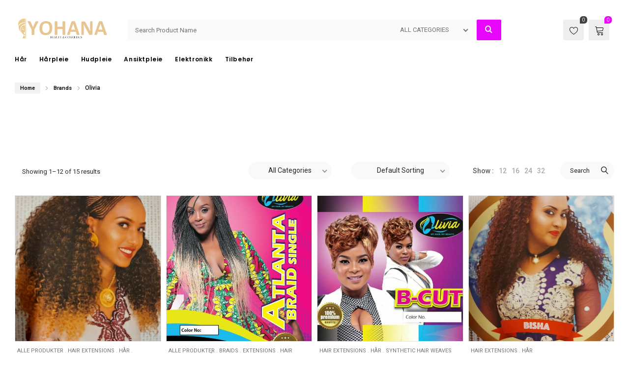

--- FILE ---
content_type: text/html; charset=UTF-8
request_url: https://yohana.no/product_brand/olivia/
body_size: 27433
content:
<!DOCTYPE html>
<html lang="en-US">
<head>
		<meta charset="UTF-8" />
	<meta name="viewport" content="width=device-width, initial-scale=1.0, maximum-scale=1,user-scalable=0" />
	<meta name="theme-color" content="rgba(231,5,252,1)">
								<script>document.documentElement.className = document.documentElement.className + ' yes-js js_active js'</script>
			<title>Olivia</title>
<meta name='robots' content='max-image-preview:large' />
<link rel='dns-prefetch' href='//fonts.googleapis.com' />
<link rel="alternate" type="application/rss+xml" title=" &raquo; Feed" href="https://yohana.no/feed/" />
<link rel="alternate" type="application/rss+xml" title=" &raquo; Comments Feed" href="https://yohana.no/comments/feed/" />
<link rel="alternate" type="application/rss+xml" title=" &raquo; Olivia Brand Feed" href="https://yohana.no/product_brand/olivia/feed/" />
<style id='wp-img-auto-sizes-contain-inline-css' type='text/css'>
img:is([sizes=auto i],[sizes^="auto," i]){contain-intrinsic-size:3000px 1500px}
/*# sourceURL=wp-img-auto-sizes-contain-inline-css */
</style>
<style id='classic-theme-styles-inline-css' type='text/css'>
/*! This file is auto-generated */
.wp-block-button__link{color:#fff;background-color:#32373c;border-radius:9999px;box-shadow:none;text-decoration:none;padding:calc(.667em + 2px) calc(1.333em + 2px);font-size:1.125em}.wp-block-file__button{background:#32373c;color:#fff;text-decoration:none}
/*# sourceURL=/wp-includes/css/classic-themes.min.css */
</style>
<link rel='stylesheet' id='yith-wcwl-main-css' href='https://yohana.no/wp-content/plugins/yith-woocommerce-wishlist/assets/css/style.css?ver=4.11.0' type='text/css' media='all' />
<style id='yith-wcwl-main-inline-css' type='text/css'>
 :root { --color-add-to-wishlist-background: #333333; --color-add-to-wishlist-text: #FFFFFF; --color-add-to-wishlist-border: #333333; --color-add-to-wishlist-background-hover: #333333; --color-add-to-wishlist-text-hover: #FFFFFF; --color-add-to-wishlist-border-hover: #333333; --rounded-corners-radius: 16px; --color-add-to-cart-background: #333333; --color-add-to-cart-text: #FFFFFF; --color-add-to-cart-border: #333333; --color-add-to-cart-background-hover: #4F4F4F; --color-add-to-cart-text-hover: #FFFFFF; --color-add-to-cart-border-hover: #4F4F4F; --add-to-cart-rounded-corners-radius: 16px; --color-button-style-1-background: #333333; --color-button-style-1-text: #FFFFFF; --color-button-style-1-border: #333333; --color-button-style-1-background-hover: #4F4F4F; --color-button-style-1-text-hover: #FFFFFF; --color-button-style-1-border-hover: #4F4F4F; --color-button-style-2-background: #333333; --color-button-style-2-text: #FFFFFF; --color-button-style-2-border: #333333; --color-button-style-2-background-hover: #4F4F4F; --color-button-style-2-text-hover: #FFFFFF; --color-button-style-2-border-hover: #4F4F4F; --color-wishlist-table-background: #FFFFFF; --color-wishlist-table-text: #6d6c6c; --color-wishlist-table-border: #FFFFFF; --color-headers-background: #F4F4F4; --color-share-button-color: #FFFFFF; --color-share-button-color-hover: #FFFFFF; --color-fb-button-background: #39599E; --color-fb-button-background-hover: #595A5A; --color-tw-button-background: #45AFE2; --color-tw-button-background-hover: #595A5A; --color-pr-button-background: #AB2E31; --color-pr-button-background-hover: #595A5A; --color-em-button-background: #FBB102; --color-em-button-background-hover: #595A5A; --color-wa-button-background: #00A901; --color-wa-button-background-hover: #595A5A; --feedback-duration: 3s } 
 :root { --color-add-to-wishlist-background: #333333; --color-add-to-wishlist-text: #FFFFFF; --color-add-to-wishlist-border: #333333; --color-add-to-wishlist-background-hover: #333333; --color-add-to-wishlist-text-hover: #FFFFFF; --color-add-to-wishlist-border-hover: #333333; --rounded-corners-radius: 16px; --color-add-to-cart-background: #333333; --color-add-to-cart-text: #FFFFFF; --color-add-to-cart-border: #333333; --color-add-to-cart-background-hover: #4F4F4F; --color-add-to-cart-text-hover: #FFFFFF; --color-add-to-cart-border-hover: #4F4F4F; --add-to-cart-rounded-corners-radius: 16px; --color-button-style-1-background: #333333; --color-button-style-1-text: #FFFFFF; --color-button-style-1-border: #333333; --color-button-style-1-background-hover: #4F4F4F; --color-button-style-1-text-hover: #FFFFFF; --color-button-style-1-border-hover: #4F4F4F; --color-button-style-2-background: #333333; --color-button-style-2-text: #FFFFFF; --color-button-style-2-border: #333333; --color-button-style-2-background-hover: #4F4F4F; --color-button-style-2-text-hover: #FFFFFF; --color-button-style-2-border-hover: #4F4F4F; --color-wishlist-table-background: #FFFFFF; --color-wishlist-table-text: #6d6c6c; --color-wishlist-table-border: #FFFFFF; --color-headers-background: #F4F4F4; --color-share-button-color: #FFFFFF; --color-share-button-color-hover: #FFFFFF; --color-fb-button-background: #39599E; --color-fb-button-background-hover: #595A5A; --color-tw-button-background: #45AFE2; --color-tw-button-background-hover: #595A5A; --color-pr-button-background: #AB2E31; --color-pr-button-background-hover: #595A5A; --color-em-button-background: #FBB102; --color-em-button-background-hover: #595A5A; --color-wa-button-background: #00A901; --color-wa-button-background-hover: #595A5A; --feedback-duration: 3s } 
/*# sourceURL=yith-wcwl-main-inline-css */
</style>
<style id='global-styles-inline-css' type='text/css'>
:root{--wp--preset--aspect-ratio--square: 1;--wp--preset--aspect-ratio--4-3: 4/3;--wp--preset--aspect-ratio--3-4: 3/4;--wp--preset--aspect-ratio--3-2: 3/2;--wp--preset--aspect-ratio--2-3: 2/3;--wp--preset--aspect-ratio--16-9: 16/9;--wp--preset--aspect-ratio--9-16: 9/16;--wp--preset--color--black: #000000;--wp--preset--color--cyan-bluish-gray: #abb8c3;--wp--preset--color--white: #ffffff;--wp--preset--color--pale-pink: #f78da7;--wp--preset--color--vivid-red: #cf2e2e;--wp--preset--color--luminous-vivid-orange: #ff6900;--wp--preset--color--luminous-vivid-amber: #fcb900;--wp--preset--color--light-green-cyan: #7bdcb5;--wp--preset--color--vivid-green-cyan: #00d084;--wp--preset--color--pale-cyan-blue: #8ed1fc;--wp--preset--color--vivid-cyan-blue: #0693e3;--wp--preset--color--vivid-purple: #9b51e0;--wp--preset--gradient--vivid-cyan-blue-to-vivid-purple: linear-gradient(135deg,rgb(6,147,227) 0%,rgb(155,81,224) 100%);--wp--preset--gradient--light-green-cyan-to-vivid-green-cyan: linear-gradient(135deg,rgb(122,220,180) 0%,rgb(0,208,130) 100%);--wp--preset--gradient--luminous-vivid-amber-to-luminous-vivid-orange: linear-gradient(135deg,rgb(252,185,0) 0%,rgb(255,105,0) 100%);--wp--preset--gradient--luminous-vivid-orange-to-vivid-red: linear-gradient(135deg,rgb(255,105,0) 0%,rgb(207,46,46) 100%);--wp--preset--gradient--very-light-gray-to-cyan-bluish-gray: linear-gradient(135deg,rgb(238,238,238) 0%,rgb(169,184,195) 100%);--wp--preset--gradient--cool-to-warm-spectrum: linear-gradient(135deg,rgb(74,234,220) 0%,rgb(151,120,209) 20%,rgb(207,42,186) 40%,rgb(238,44,130) 60%,rgb(251,105,98) 80%,rgb(254,248,76) 100%);--wp--preset--gradient--blush-light-purple: linear-gradient(135deg,rgb(255,206,236) 0%,rgb(152,150,240) 100%);--wp--preset--gradient--blush-bordeaux: linear-gradient(135deg,rgb(254,205,165) 0%,rgb(254,45,45) 50%,rgb(107,0,62) 100%);--wp--preset--gradient--luminous-dusk: linear-gradient(135deg,rgb(255,203,112) 0%,rgb(199,81,192) 50%,rgb(65,88,208) 100%);--wp--preset--gradient--pale-ocean: linear-gradient(135deg,rgb(255,245,203) 0%,rgb(182,227,212) 50%,rgb(51,167,181) 100%);--wp--preset--gradient--electric-grass: linear-gradient(135deg,rgb(202,248,128) 0%,rgb(113,206,126) 100%);--wp--preset--gradient--midnight: linear-gradient(135deg,rgb(2,3,129) 0%,rgb(40,116,252) 100%);--wp--preset--font-size--small: 13px;--wp--preset--font-size--medium: 20px;--wp--preset--font-size--large: 36px;--wp--preset--font-size--x-large: 42px;--wp--preset--spacing--20: 0.44rem;--wp--preset--spacing--30: 0.67rem;--wp--preset--spacing--40: 1rem;--wp--preset--spacing--50: 1.5rem;--wp--preset--spacing--60: 2.25rem;--wp--preset--spacing--70: 3.38rem;--wp--preset--spacing--80: 5.06rem;--wp--preset--shadow--natural: 6px 6px 9px rgba(0, 0, 0, 0.2);--wp--preset--shadow--deep: 12px 12px 50px rgba(0, 0, 0, 0.4);--wp--preset--shadow--sharp: 6px 6px 0px rgba(0, 0, 0, 0.2);--wp--preset--shadow--outlined: 6px 6px 0px -3px rgb(255, 255, 255), 6px 6px rgb(0, 0, 0);--wp--preset--shadow--crisp: 6px 6px 0px rgb(0, 0, 0);}:where(.is-layout-flex){gap: 0.5em;}:where(.is-layout-grid){gap: 0.5em;}body .is-layout-flex{display: flex;}.is-layout-flex{flex-wrap: wrap;align-items: center;}.is-layout-flex > :is(*, div){margin: 0;}body .is-layout-grid{display: grid;}.is-layout-grid > :is(*, div){margin: 0;}:where(.wp-block-columns.is-layout-flex){gap: 2em;}:where(.wp-block-columns.is-layout-grid){gap: 2em;}:where(.wp-block-post-template.is-layout-flex){gap: 1.25em;}:where(.wp-block-post-template.is-layout-grid){gap: 1.25em;}.has-black-color{color: var(--wp--preset--color--black) !important;}.has-cyan-bluish-gray-color{color: var(--wp--preset--color--cyan-bluish-gray) !important;}.has-white-color{color: var(--wp--preset--color--white) !important;}.has-pale-pink-color{color: var(--wp--preset--color--pale-pink) !important;}.has-vivid-red-color{color: var(--wp--preset--color--vivid-red) !important;}.has-luminous-vivid-orange-color{color: var(--wp--preset--color--luminous-vivid-orange) !important;}.has-luminous-vivid-amber-color{color: var(--wp--preset--color--luminous-vivid-amber) !important;}.has-light-green-cyan-color{color: var(--wp--preset--color--light-green-cyan) !important;}.has-vivid-green-cyan-color{color: var(--wp--preset--color--vivid-green-cyan) !important;}.has-pale-cyan-blue-color{color: var(--wp--preset--color--pale-cyan-blue) !important;}.has-vivid-cyan-blue-color{color: var(--wp--preset--color--vivid-cyan-blue) !important;}.has-vivid-purple-color{color: var(--wp--preset--color--vivid-purple) !important;}.has-black-background-color{background-color: var(--wp--preset--color--black) !important;}.has-cyan-bluish-gray-background-color{background-color: var(--wp--preset--color--cyan-bluish-gray) !important;}.has-white-background-color{background-color: var(--wp--preset--color--white) !important;}.has-pale-pink-background-color{background-color: var(--wp--preset--color--pale-pink) !important;}.has-vivid-red-background-color{background-color: var(--wp--preset--color--vivid-red) !important;}.has-luminous-vivid-orange-background-color{background-color: var(--wp--preset--color--luminous-vivid-orange) !important;}.has-luminous-vivid-amber-background-color{background-color: var(--wp--preset--color--luminous-vivid-amber) !important;}.has-light-green-cyan-background-color{background-color: var(--wp--preset--color--light-green-cyan) !important;}.has-vivid-green-cyan-background-color{background-color: var(--wp--preset--color--vivid-green-cyan) !important;}.has-pale-cyan-blue-background-color{background-color: var(--wp--preset--color--pale-cyan-blue) !important;}.has-vivid-cyan-blue-background-color{background-color: var(--wp--preset--color--vivid-cyan-blue) !important;}.has-vivid-purple-background-color{background-color: var(--wp--preset--color--vivid-purple) !important;}.has-black-border-color{border-color: var(--wp--preset--color--black) !important;}.has-cyan-bluish-gray-border-color{border-color: var(--wp--preset--color--cyan-bluish-gray) !important;}.has-white-border-color{border-color: var(--wp--preset--color--white) !important;}.has-pale-pink-border-color{border-color: var(--wp--preset--color--pale-pink) !important;}.has-vivid-red-border-color{border-color: var(--wp--preset--color--vivid-red) !important;}.has-luminous-vivid-orange-border-color{border-color: var(--wp--preset--color--luminous-vivid-orange) !important;}.has-luminous-vivid-amber-border-color{border-color: var(--wp--preset--color--luminous-vivid-amber) !important;}.has-light-green-cyan-border-color{border-color: var(--wp--preset--color--light-green-cyan) !important;}.has-vivid-green-cyan-border-color{border-color: var(--wp--preset--color--vivid-green-cyan) !important;}.has-pale-cyan-blue-border-color{border-color: var(--wp--preset--color--pale-cyan-blue) !important;}.has-vivid-cyan-blue-border-color{border-color: var(--wp--preset--color--vivid-cyan-blue) !important;}.has-vivid-purple-border-color{border-color: var(--wp--preset--color--vivid-purple) !important;}.has-vivid-cyan-blue-to-vivid-purple-gradient-background{background: var(--wp--preset--gradient--vivid-cyan-blue-to-vivid-purple) !important;}.has-light-green-cyan-to-vivid-green-cyan-gradient-background{background: var(--wp--preset--gradient--light-green-cyan-to-vivid-green-cyan) !important;}.has-luminous-vivid-amber-to-luminous-vivid-orange-gradient-background{background: var(--wp--preset--gradient--luminous-vivid-amber-to-luminous-vivid-orange) !important;}.has-luminous-vivid-orange-to-vivid-red-gradient-background{background: var(--wp--preset--gradient--luminous-vivid-orange-to-vivid-red) !important;}.has-very-light-gray-to-cyan-bluish-gray-gradient-background{background: var(--wp--preset--gradient--very-light-gray-to-cyan-bluish-gray) !important;}.has-cool-to-warm-spectrum-gradient-background{background: var(--wp--preset--gradient--cool-to-warm-spectrum) !important;}.has-blush-light-purple-gradient-background{background: var(--wp--preset--gradient--blush-light-purple) !important;}.has-blush-bordeaux-gradient-background{background: var(--wp--preset--gradient--blush-bordeaux) !important;}.has-luminous-dusk-gradient-background{background: var(--wp--preset--gradient--luminous-dusk) !important;}.has-pale-ocean-gradient-background{background: var(--wp--preset--gradient--pale-ocean) !important;}.has-electric-grass-gradient-background{background: var(--wp--preset--gradient--electric-grass) !important;}.has-midnight-gradient-background{background: var(--wp--preset--gradient--midnight) !important;}.has-small-font-size{font-size: var(--wp--preset--font-size--small) !important;}.has-medium-font-size{font-size: var(--wp--preset--font-size--medium) !important;}.has-large-font-size{font-size: var(--wp--preset--font-size--large) !important;}.has-x-large-font-size{font-size: var(--wp--preset--font-size--x-large) !important;}
:where(.wp-block-post-template.is-layout-flex){gap: 1.25em;}:where(.wp-block-post-template.is-layout-grid){gap: 1.25em;}
:where(.wp-block-term-template.is-layout-flex){gap: 1.25em;}:where(.wp-block-term-template.is-layout-grid){gap: 1.25em;}
:where(.wp-block-columns.is-layout-flex){gap: 2em;}:where(.wp-block-columns.is-layout-grid){gap: 2em;}
:root :where(.wp-block-pullquote){font-size: 1.5em;line-height: 1.6;}
/*# sourceURL=global-styles-inline-css */
</style>
<link rel='stylesheet' id='ct.sizeguide.css-css' href='https://yohana.no/wp-content/plugins/ct-size-guide/assets/css/ct.sizeguide.css?ver=6.9' type='text/css' media='all' />
<link rel='stylesheet' id='ct.sizeguide.icon.css-css' href='https://yohana.no/wp-content/plugins/ct-size-guide/assets/css/ct.sizeguide.icon.css?ver=6.9' type='text/css' media='all' />
<link rel='stylesheet' id='ct.sizeguide.fontawesome.css-css' href='https://yohana.no/wp-content/plugins/ct-size-guide/assets/css/font-awesome.min.css?ver=6.9' type='text/css' media='all' />
<link rel='stylesheet' id='ct.sizeguide.fontawesome.iconfield.css-css' href='https://yohana.no/wp-content/plugins/ct-size-guide/assets/css/fa-icon-field.css?ver=6.9' type='text/css' media='all' />
<link rel='stylesheet' id='woocommerce-layout-css' href='https://yohana.no/wp-content/plugins/woocommerce/assets/css/woocommerce-layout.css?ver=10.3.6' type='text/css' media='all' />
<link rel='stylesheet' id='woocommerce-smallscreen-css' href='https://yohana.no/wp-content/plugins/woocommerce/assets/css/woocommerce-smallscreen.css?ver=10.3.6' type='text/css' media='only screen and (max-width: 768px)' />
<link rel='stylesheet' id='woocommerce-general-css' href='https://yohana.no/wp-content/plugins/woocommerce/assets/css/woocommerce.css?ver=10.3.6' type='text/css' media='all' />
<style id='woocommerce-inline-inline-css' type='text/css'>
.woocommerce form .form-row .required { visibility: visible; }
/*# sourceURL=woocommerce-inline-inline-css */
</style>
<link rel='stylesheet' id='brands-styles-css' href='https://yohana.no/wp-content/plugins/woocommerce/assets/css/brands.css?ver=10.3.6' type='text/css' media='all' />
<link rel='stylesheet' id='kite-custom-google-fonts-css' href='https://fonts.googleapis.com/css?family=Lato%3A300%2C400&#038;ver=6.9' type='text/css' media='all' />
<link rel='stylesheet' id='icomoon-css' href='https://yohana.no/wp-content/themes/pinkmart/assets/css/icomoon.min.css?ver=4.7.7' type='text/css' media='all' />
<link rel='stylesheet' id='swiper-css' href='https://yohana.no/wp-content/themes/pinkmart/assets/css/swiper.min.css?ver=8.4.7' type='text/css' media='all' />
<link rel='stylesheet' id='lightgallery-css' href='https://yohana.no/wp-content/themes/pinkmart/assets/css/lightGallery.min.css?ver=1.2.22' type='text/css' media='all' />
<link rel='stylesheet' id='isotope-css' href='https://yohana.no/wp-content/themes/pinkmart/assets/css/isotope.min.css?ver=3.0.6' type='text/css' media='all' />
<link rel='stylesheet' id='mediaelement-css' href='https://yohana.no/wp-includes/js/mediaelement/mediaelementplayer-legacy.min.css?ver=4.2.17' type='text/css' media='all' />
<link rel='stylesheet' id='kite-fonts-css' href='//fonts.googleapis.com/css?family=Poppins%3A300%2C400%2C500%2C600%2C700%7CRoboto%3A300%2C400%2C500%2C600%2C700&#038;ver=6.9' type='text/css' media='all' />
<link rel='stylesheet' id='kite-all-styles-css' href='https://yohana.no/wp-content/themes/pinkmart/assets/css/kite/all-styles.css?ver=4.7.7' type='text/css' media='all' />
<link rel='stylesheet' id='kite-all-wc-styles-css' href='https://yohana.no/wp-content/themes/pinkmart/assets/css/kite/all-wc-styles.css?ver=4.7.7' type='text/css' media='all' />
<link rel='stylesheet' id='kite-responsive-css' href='https://yohana.no/wp-content/themes/pinkmart/assets/css/kite/responsive.css?ver=4.7.7' type='text/css' media='all' />
<link rel='stylesheet' id='jquery-fixedheadertable-style-css' href='https://yohana.no/wp-content/plugins/yith-woocommerce-compare/assets/css/jquery.dataTables.css?ver=1.10.18' type='text/css' media='all' />
<link rel='stylesheet' id='yith_woocompare_page-css' href='https://yohana.no/wp-content/plugins/yith-woocommerce-compare/assets/css/compare.css?ver=3.6.0' type='text/css' media='all' />
<link rel='stylesheet' id='yith-woocompare-widget-css' href='https://yohana.no/wp-content/plugins/yith-woocommerce-compare/assets/css/widget.css?ver=3.6.0' type='text/css' media='all' />
<link rel='stylesheet' id='vipps-gw-css' href='https://yohana.no/wp-content/plugins/woo-vipps/payment/css/vipps.css?ver=1764241012' type='text/css' media='all' />
<link rel='stylesheet' id='premmerce-brands-css' href='https://yohana.no/wp-content/plugins/premmerce-woocommerce-brands/assets/frontend/css/premmerce-brands.css?ver=6.9' type='text/css' media='all' />
<style id='kite-inline-styles-inline-css' type='text/css'>
:root {
		--kite-primary-font : Poppins;

		--kite-secondary-font : Roboto;

		--kite-nav-font : Poppins;
	
		--kite-primary-color : rgba(231,5,252,1);
	--kite-secondary-color : rgba(231,5,252,1);
	--kite-accent-color : rgba(231,5,252,1);
	--kite-notice-price-color:  rgba(238,28,37,1);
		
}

/* cart bg color */
header.type0 .widget.widget_woocommerce-dropdown-cart,
header.type9 .widget.widget_woocommerce-dropdown-cart ,
header.type1 .widget.widget_woocommerce-dropdown-cart ,
header.type2_3 .widget.widget_woocommerce-dropdown-cart ,
header.type4_5_6 .widget.widget_woocommerce-dropdown-cart,
.humburger_menu_area .widget.widget_woocommerce-dropdown-cart,
header.type0 .topbar_wishlist,
header.type9 .topbar_wishlist ,
header.type1 .topbar_wishlist ,
header.type2_3 .topbar_wishlist ,
header.type4_5_6 .topbar_wishlist,
header.type10 .humburger-wrap-forbuttons .topbar_wishlist,
header.type10 .humburger-wrap-forbuttons .widget.widget_woocommerce-dropdown-cart
 {
	background-color: rgba(238,238,238,1) !important;
}

/* Menu */
aside.vertical_menu_area {
	background-color: rgba(255,255,255,1);
}

.vertical_menu_enabled .vertical_background_image {
	opacity: 0.3;
}

#menubgcolor {
	background-color: rgba(255,255,255,1);
}
.menu-toggle .togglelines,
.menu-toggle .togglelines:after,
.menu-toggle .togglelines:before
{
	background-color: rgba(37,37,45,1) ;
}
.menu-toggle
{
	background-color: rgba(250,250,250,1) ;
	border-color: rgba(250,250,250,1) ;
}
/* background image in vertical menu opacity */
.vertical_menu_enabled #menubgcolor {
	opacity: 0.3;
}

#kt-header #headerfirststate,#kt-header #mobile-header,#kt-header #mobile-header_secondstate {
	border-bottom-color: rgba(238,238,238,0);
}

header #headerfirststate .widget.widget_woocommerce-dropdown-cart,
header #headerfirststate .topbar_wishlist {
	border-color: rgba(238,238,238,0) !important;
}

#kt-header #headersecondstate {
	border-bottom: 1px solid rgba(238,238,238,0);
}

header  #headersecondstate .topbar_wishlist,
header #headersecondstate .widget.widget_woocommerce-dropdown-cart {
	border: 1px solid rgba(238,238,238,0) !important;
}
header.underline-hover #headersecondstate .navigation > ul > li:hover > a,
header.underline-hover #headersecondstate .navigation li.active > a,
header.underline-hover #headersecondstate .navigation > ul > li.current_page_item > a,
header.underline-hover #headersecondstate .navigation > ul > li.current-menu-ancestor > a,
header.fillhover #headersecondstate .navigation > ul > li:hover > a span,
header.fillhover #headersecondstate .navigation li.active > a span,
header.fillhover #headersecondstate .navigation > ul > li.current_page_item > a span ,
header.fillhover #headersecondstate .navigation > ul > li.current-menu-ancestor > a span ,
header.borderhover #headersecondstate .navigation > ul > li:hover > a span,
header.borderhover #headersecondstate .navigation > ul > li.current_page_item > a span,
header.borderhover #headersecondstate .navigation > ul > li.current-menu-ancestor > a span {
	color: rgba(0,0,0,1);
}
header.underline-hover #headerfirststate .navigation > ul > li:hover > a,
header.underline-hover #headerfirststate .navigation > ul > li.active > a,
header.underline-hover #headerfirststate .navigation > ul > li.current_page_item > a,
header.underline-hover #headerfirststate .navigation > ul > li.current-menu-ancestor > a,
header.fillhover #headerfirststate .navigation:not(.catmenu) > ul > li:hover > a span,
.humburger_menu_enabled .humburger_menu_area .menu_vertical.fillhover .vertical_menu_navigation li:hover a,
.menu_vertical.fillhover .vertical_menu_navigation li a:hover ,
header.fillhover #headerfirststate .navigation li.active > a span,
header.fillhover #headerfirststate .navigation > ul > li.current_page_item > a span ,
header.fillhover #headerfirststate .navigation > ul > li.current-menu-ancestor > a span ,
header.borderhover #headerfirststate .navigation:not(.catmenu) > ul > li:hover > a span,
header.borderhover #headerfirststate .navigation:not(.catmenu) > ul > li.active > a span,
header.borderhover #headerfirststate .navigation:not(.catmenu) > ul > li.current_page_item > a span,
header.borderhover #headerfirststate .navigation:not(.catmenu) > ul > li.current-menu-ancestor > a span {
	color: rgba(0,0,0,1);
}
header.underline-hover #headersecondstate .navigation ul > li hr {  
	background-color:  rgba(0,0,0,1);
}
header.underline-hover #headerfirststate .navigation:not(.catmenu) ul > li hr {  
	background-color:  rgba(0,0,0,1);
}
/* Submenu */

header .navigation li div.menu-item-wrapper,
header .navigation li ul {
	background-color : rgba(255,255,255,1) !important;
}


header .navigation li.mega-menu-parent > .menu-item-wrapper > ul > li.special-last-child > ul > li:last-of-type:before, header .navigation li li > a,
#kt-header.type0 .navigation.catmenu li li > a {
	color : rgba(34,34,34,1);
}

header .navigation > ul > li:not(.mega-menu-parent) li.menu-item-has-children:before,
header .navigation > ul > li:not(.mega-menu-parent) li.menu-item-has-children:after {
	background : rgba(34,34,34,1);
}

header.submenu_underlined .navigation ul li li > a span:not(.icon) span.menu_title:before {
	background-color : rgba(34,34,34,1);
}


header .navigation li.mega-menu-parent div > ul > li.menu-item-has-children > a,
header .navigation li.mega-menu-parent div > ul > li:not(.menu-item-has-children) > a,
#kt-header.type0 .navigation.catmenu li.mega-menu-parent div > ul > li.menu-item-has-children > a {
	color : rgba(17,17,17,1);
}

header.submenu_underlined .navigation li li > a:before,
header .navigation li.mega-menu-parent li ul li.bottom-line:before,
header .navigation li.mega-menu-parent div > ul > li.menu-item-has-children > a:after {
	background-color : rgba(17,17,17,1);
}

header .search-button, aside.vertical_menu_area .search-button ,
header .navigation > ul > li > a , .vertical_menu_enabled .vertical_menu_area .vertical_menu_navigation li a {
	color: rgba(0,0,0,1);
}
.vertical_menu_enabled .vertical_menu_area .vertical_menu_navigation li a:hover,
.vertical_menu_enabled .vertical_menu_area .vertical_menu_navigation li.active a.mp-back ,
.vertical_menu_enabled .vertical_menu_area .vertical_menu_navigation li.active > a {
	color: rgba(0,0,0,1) !important;
}
#headerfirststate .menubgcolor,
#mobile-header, #mobile-header_secondstate
{
	background-color: rgba(255,255,255,1);
}
.vertical_menu_enabled .vertical_menu_area .vertical_menu_navigation li:hover,
.vertical_menu_enabled .vertical_menu_area .vertical_menu_navigation li.active {
	background-color: rgba(232,232,232,1) !important;
}
header .navigation > ul > li .spanhover{ 
	background-color:rgba(232,232,232,1);
}
header .navigation > ul > li:hover .spanhover { 
	background-color:rgba(232,232,232,1) !important;
}
header.borderhover .navigation:not(.catmenu) > ul > li > a:before,
header.borderhover .navigation:not(.catmenu) > ul > li.active > a:before,
header.borderhover .navigation:not(.catmenu) > ul > li.current_page_item > a:before,
header.borderhover .navigation:not(.catmenu) > ul > li.current-menu-ancestor > a:before {
	background-color:rgba(232,232,232,1);
}
.humburger_menu_enabled .humburger_menu_area .vertical_menu_navigation a,
#headerfirststate .search-button,
#headerfirststate .navigation > ul > li > a {
	color: rgba(0,0,0,1);
}
 
header #headerfirststate .navigation > ul > li .spanhover  {
	background-color:rgba(248,51,51,1) !important;
}

header.borderhover #headerfirststate .navigation:not(.catmenu) > ul > li > a:before,
header.borderhover #headerfirststate .navigation:not(.catmenu) > ul > li.active > a:before,
header.borderhover #headerfirststate .navigation:not(.catmenu) > ul > li.current_page_item > a:before,
header.borderhover #headerfirststate .navigation:not(.catmenu) > ul > li.current-menu-ancestor > a:before {
	background-color:rgba(248,51,51,1);
}

 
.humburger_menu_enabled .humburger_menu_area .vertical_menu_navigation li.current-menu-ancestor .current-menu-item > a,
.humburger_menu_enabled .humburger_menu_area .vertical_menu_navigation li  > a:hover  {
	color:rgba(0,0,0,1) !important;
}
.humburger_menu_enabled .humburger_menu_area .vertical_menu_navigation li  > a:after{
	background-color:rgba(0,0,0,1);
}

/* Anchor */
a{ color:var( --kite-secondary-color ); }
a.cat_link:hover{ color:var( --kite-secondary-color ); }
a:hover{ color:rgba(66,66,66,1); }

/* Text Selection */
::-moz-selection { background: rgba(66,66,66,1); /* Firefox */ }
::selection { background: rgba(66,66,66,1); /* Safari */ }


.product.woocommerce.add_to_cart_inline a.added_to_cart,
#kt-modal.shown a[rel="next"]:hover,
#kt-modal.shown a[rel="prev"]:hover,
.widget.widget_woocommerce-wishlist a span.wishlist_items_number,
.woocommerce.single-product .nice-select ul.list li:first-child:hover,
#prev-product a[rel="next"]:hover,
#next-product a[rel="prev"]:hover,
.progress_bar .progressbar_percent:after,
.progress_bar .progressbar_percent,
.touchevents #comment-text .button.button-large,
#comment-text .button.button-large:hover,
.touchevents .woocommerce #commentform .button.button-large,
.woocommerce #commentform .button.button-large:hover,
.tabletblog .moretag:hover,
.custom-title .shape-container .hover-line,
.lazy-load-hover-container:before,
.lazy-load-hover-container:after,
.widget.widget_woocommerce-dropdown-cart li .qbutton.chckoutbtn,
.woocommerce button.button.alt,
.widget-area .product-categories li.cat-item.current-cat > a:before,
.galleryexternallink,
.page-load-status .view-more-button,
.buttonwrapper .kt_button:hover,
.widget_layered_nav_filters button.clearfilters ,
#header.shoppage .cats-toggle:hover:after,
#header.shoppage .cats-toggle:hover:before,
#mobilenavbar .navicons .shop-cart-icon .cartcontentscount,
form#commentform .kt_button:hover,
.not_found_page .search-form form .searchicon:hover ,
.wp-block-button__link:hover,
#wp-calendar td:not(.pad):not(#prev):not(#next):hover,
#wp-calendar td#prev a:hover,
#wp-calendar td#next a:hover,
.not_found_page div#search_box div.widget_area_display.searchicon span:hover,
.no-result-search-box input[type="submit"]:hover,
.cblog .post-categories a:hover,
.nice-select .option:hover,
.woocommerce .woocommerce-address-fields button.button:hover,
.woocommerce .woocommerce-orders-table__cell a.button:hover,
.woocommerce .return-to-shop .button.wc-backward:hover,
table.compare-list .add-to-cart td a:hover,
.sidebar .widget_shopping_cart_content a.checkout.wc-forward.button,
.widget_shopping_cart_content a.wc-forward.button,
.nice-select .option:hover,
.wpb_toggle.wpb_toggle_title_active:after, 
#content h4.wpb_toggle.wpb_toggle_title_active:after,
.togglesidebar.cart-sidebar-container .cart-bottom-box .buttons a.checkout,
.woocommerce div.products.list_view div.product .addtocartbutton,
.woocommerce .progress-fill,
.toggle-sidebar-category-menu .mobile-menu-close-button,
.select2-container--default .select2-results__option--highlighted[aria-selected], 
.select2-container--default .select2-results__option--highlighted[data-selected],
.widget_price_filter .price_slider_amount .button,
.swiper-pagination-bullet-active{
	background-color: var( --kite-accent-color ) !important;
}

header .logo-title h5,
.project-detail li:last-child .project-subtitle a:hover,
.star-rating span, .star-rating span,
.widget-area .product-categories li.current-cat > a,
.widget-area .product-subcategories li.current-cat > a,
table.compare-list .price td .amount,
div.product .product-buttons .compare.button:hover:before,
table.compare-list td ins .amount,
table.compare-list .stock td span,
.widget_ranged_price_filter li.current ,.widget_ranged_price_filter li.current a,
.widget_order_by_filter li.current, .widget_order_by_filter li.current a,
.woocommerce .widget_shopping_cart .total .amount, .woocommerce.widget_shopping_cart .total .amount,
.woocommerce ul.cart_list li .quantity, .woocommerce ul.product_list_widget li .quantity,
ul.cart_list li .amount, .woocommerce ul.cart_list li .amount, ul.product_list_widget li .amount,.woocommerce ul.product_list_widget li .amount,
.woocommerce form .form-row .required,
.woocommerce table.shop_table tfoot td, 
#pdetail .social_links_list i.icon-facebook:hover ,
#respond-wrap  .graylabel.inputfocus , #respond .graylabel.inputfocus , #review_form .graylabel.inputfocus,
#respond-wrap .label.inputfocus , #respond .label.inputfocus , #review_form  .label.inputfocus,
.search-item .count,
.pagenavigation .more-link-arrow:hover,
.sticky .accordion_box10 .blogtitle , .sticky .accordion_box2 .accordion_title,
.lightstyle #portfolisingle .like .jm-post-like.kt-icon:before,
#portfolisingle .like .jm-post-like.liked.kt-icon:before,
#portfolisingle .like a.jm-post-like.kt-icon:hover:before,
.postphoto .like .jm-post-like.liked.kt-icon:before,
.isotope.lightstyle .postphoto .like .jm-post-like.liked.kt-icon:before,
#pdetail span.icon-icons2:hover,
.togglesidebar.cart-sidebar-container .cart-bottom-box .total .amount,
.navigation-mobile a:hover,
.widget_product_tag_cloud.collapse .show_more_tags:hover,
.widget_product_tag_cloud.collapse .show_more_tags:hover:before,
.widget_layered_nav.widget.collapse .show_more_items:hover,
.widget_layered_nav.widget.collapse .show_more_items:hover:before,
.widget_product_categories.collapse .show_more_items:hover,
.widget_product_categories.collapse .show_more_items:hover:before,
.widget_product_categories .cats-toggle:hover,
.vertical_menu_navigation .cats-toggle:hover,
.vertical_menu_navigation .cats-toggle.toggle-active,
.widget_product_categories .cats-toggle.toggle-active,
.footer-widgetized .product-categories li.current-cat > a,
form.woocommerce-currency-switcher-form .dd-option .dd-option-text:hover,
.kt_button.link_style:hover ,
#header.shoppage ul.cat-display li a:hover .product-category,
#kt-modal.sort-modal #modal-content ul.list li.current ,
.widget-area .widget_categories li a:hover,
.widget-area .widget_pages li a:hover,
.widget-area .widget_rss .rsswidget:hover,
.widget-area .widget_nav_menu li a:hover,
.widget-area .widget_meta li:hover,
.widget-area .widget_meta li a:hover,
.widget-area .widget_recent_comments li a:hover,
.widget-area .widget_recent_entries li a:hover,
.elementor-widget-wp-widget-recent-posts li a:hover,
.widget-area .widget_archive li:hover a,
#pdetail .nav_box .nav:hover .posttitle,
.cblog h2.post-title a:hover, 
.cblog h2.post-title:hover,
.cblog span.post-author a:hover,
.cblog span.post-comments a:hover,
.elementor-widget-kite-theme-select .option:hover a,
.elementor-widget-kite-theme-select .option:hover .element-icon
{
	color: var( --kite-accent-color );
}


#header.shoppage ul.cat-display-image div.product-category a:hover h2,
#header.shoppage ul.cat-display-image li.product-category a:hover h2,
.woocommerce table.shop_table td.product-subtotal span,
.product-buttons .shop_wishlist_button.wishlist-link:before,
.woocommerce.wc-shortcode .single_deal_count_down_timer .countdown-timer .time-block .seconds,
.countdown-timer.secondstyle .time-block span.number.seconds,
.woocommerce nav.woocommerce-pagination ul li a span , .woocommerce nav.woocommerce-pagination ul li span.current,
.woocommerce nav.woocommerce-pagination ul li:hover a, .woocommerce nav.woocommerce-pagination ul li:hover span,
.woocommerce p.stars.selected a:not(.active):before,
.woocommerce p.stars.selected a.active:before, .woocommerce p.stars:hover a:before,
.woocommerce .woocommerce-breadcrumb a:hover,
.page-breadcrumb .woocommerce-breadcrumb a:hover,
.category-menu-container .allcats,
.wpb_toggle.wpb_toggle_title_active .title,
.vc_tta-tab.vc_active a span,
.vc_tta-tab:hover a span,
.vc_tta-tab:hover .vc_tta-icon,
.vc_tta-tab.vc_active .vc_tta-icon,
.vc_tta-accordion .vc_tta-panel:hover span.vc_tta-title-text:after,
.vc_tta-accordion .vc_tta-panel.vc_active span.vc_tta-title-text:after,
.vc_tta-accordion .vc_tta-panel:hover .vc_tta-icon,
.vc_tta-accordion .vc_tta-panel:hover  span.vc_tta-title-text,
.vc_tta-accordion .vc_tta-panel.vc_active .vc_tta-icon ,
.vc_tta-accordion .vc_tta-panel.vc_active  span.vc_tta-title-text,
.yith-wcwl-add-to-wishlist .yith-wcwl-add-button a:hover,
.yith-wcwl-add-to-wishlist .yith-wcwl-wishlistaddedbrowse a:hover,
.yith-wcwl-add-to-wishlist .yith-wcwl-wishlistexistsbrowse a:hover,
.yith-wcwl-wishlistaddedbrowse:before, .yith-wcwl-wishlistexistsbrowse:before,
.yith-wcwl-wishlistaddedbrowse:hover,
.lang-sel ul.lang_link > li:hover a,
#header.shoppage ul.cat-display-sub li.cat-item.current-cat> a,
#header.shoppage ul.cat-display-sub li.cat-item.current-cat-parent> a,
#header.shoppage ul.cat-display-sub li.cat-item .items> a:hover,
#header.shoppage ul.cat-display-sub li ul.children li.cat-item a:hover,
.post-pagination a:hover,.post-pagination span,
.comment-meta .author_name a:hover {
	color: var( --kite-accent-color )!important;
}

.widget-area .product-categories li.cat-item.current-cat > a:before,
.widget-area .product-categories li.cat-item a:hover:before,
.widget-area .product-categories li.cat-item a:hover:before,
.galleryexternallink,
form#commentform .kt_button:hover,
.buttonwrapper .kt_button:hover, .buttonwrapper .kt_button.transparent:hover,
.is-style-outline .wp-block-button__link:hover,
.not_found_page .search-form form .searchicon:hover {
	border-color:var( --kite-accent-color );
}

.woocommerce .blockUI.blockOverlay:after,
.woocommerce .loader:after,
table.compare-list .remove td .blockUI.blockOverlay:after,
.woocommerce .yith-woocompare-widget .products-list .blockUI.blockOverlay:after,
.woocommerce #respond input#submit.loading:after,
.woocommerce button.button.loading:after,
.woocommerce input.button.loading:after,
.woocommerce a.button.loading:after,
.wc-loading:after,
.mejs-overlay-loading:after {
	border-right-color : var( --kite-accent-color );
}

.sticky .blogaccordion .rightBorder {
	border-right-color:var( --kite-accent-color ) !important;
}

.vc_tta-tabs-position-bottom li.vc_tta-tab:hover,
.vc_tta-tabs-position-bottom li.vc_tta-tab.vc_active,
.kt_button.link_style:after{
	border-top-color: var( --kite-accent-color );
}


#respond-wrap .input-text input:focus,
#respond-wrap .input-textarea textarea:focus ,
#respond .input-text input:focus,
#respond .input-textarea textarea:focus ,
#review_form input:focus,
#review_form  textarea:focus,
.vc_tta-tabs-position-left li.vc_tta-tab.vc_active,
.vc_tta-tabs-position-right li.vc_tta-tab.vc_active,
.vc_tta-tabs-position-top li.vc_tta-tab.vc_active,
.vc_tta-tabs-position-top li.vc_tta-tab.vc_active:hover,
.vc_tta-accordion .vc_tta-panel.vc_active .vc_tta-panel-heading,
.vc_tta-accordion .vc_tta-panel:hover .vc_tta-panel-heading,
.wpb-js-composer .vc_tta.vc_general.vc_tta-accordion .vc_tta-panel.vc_active .vc_tta-panel-heading,
.wpb-js-composer .vc_tta.vc_general.vc_tta-accordion .vc_tta-panel:hover .vc_tta-panel-heading,
.custom-title .shape-container.triangle .shape-line, 
.custom-title .shape-container.triangle .shape-line:after, 
.custom-title .shape-container.triangle .shape-line:before {
	border-bottom-color:var( --kite-accent-color );
}
.loading-next-page,
.wpb_heading{
	border-left-color : var( --kite-accent-color );
}

#comment-text .button.button-large:hover,
.touchevents #comment-text .button.button-large,
.touchevents .woocommerce #commentform .button.button-large,
.woocommerce #commentform .button.button-large:hover,
.woocommerce .woocommerce-address-fields button.button:hover,
.woocommerce .woocommerce-orders-table__cell a.button:hover,
.woocommerce .return-to-shop .button.wc-backward:hover,
.woocommerce .widget_layered_nav ul.imagelist li.chosen a img,
.tabletblog .moretag:hover,
.custom-title .shape-container.square .shape-line ,
.custom-title .shape-container.rotated_square .shape-line , 
.custom-title .shape-container.circle .shape-line,
.widget.widget_price_filter .ui-slider .ui-slider-handle {
	border-color:var( --kite-accent-color )!important;
}



/* topbar */


#topbar,.mobile-topbar  {
	background-color: rgba(238,238,238,1)}

	
#topbar {
	border-bottom-color: rgba(238,238,238,1)}



/* preloader */

#preloader {
	background-color: rgba(239,239,239,1)}



#preloader .ball {
	background:rgba(199,199,199,1);
}

.preloader_circular .path {
	stroke:rgba(199,199,199,1);
}

#preloader-simple .rect {
	stroke:rgba(199,199,199,1);
}

#preloader_box .rect {
	stroke:rgba(199,199,199,1);
}



#preloader_box {
	background: rgba(247,247,247,1)}



.preloader-text {
	color: rgba(0,0,0,1)}


.footer-widgetized .section-container:before {
	background-color: rgba(36,35,35,1);
	content : "";
	position:absolute;
	width:100%;
	height:100%;
	top:0;
	left:0;
	z-index:0;
}


.sociallink-shortcode.custom1 a:before{
	background: rgba(167,167,167,1)}

	.sociallink-shortcode.custom2 a:before{
	background: rgba(167,167,167,1)}
	

/* Snap to scroll */
#snap-to-scroll-nav span:after {
	background:var( --kite-accent-color );
}

.swiper-pagination-bullet-active {
	background: var( --kite-accent-color ) !important;
}

/*######## Style Overrides ########*/






#kt-header.type0 .search-inputwrapper .searchicon span.icon,
.kt-header-button .kt-icon-container .kt-badge,
.woocommerce div.products.list_view div.product .addtocartbutton a {
	color: #fafafa;
}

/*# sourceURL=kite-inline-styles-inline-css */
</style>
<script type="text/javascript" src="https://yohana.no/wp-includes/js/jquery/jquery.min.js?ver=3.7.1" id="jquery-core-js"></script>
<script type="text/javascript" src="https://yohana.no/wp-includes/js/jquery/jquery-migrate.min.js?ver=3.4.1" id="jquery-migrate-js"></script>
<script type="text/javascript" src="https://yohana.no/wp-content/plugins/woocommerce/assets/js/jquery-blockui/jquery.blockUI.min.js?ver=2.7.0-wc.10.3.6" id="wc-jquery-blockui-js" defer="defer" data-wp-strategy="defer"></script>
<script type="text/javascript" id="wc-add-to-cart-js-extra">
/* <![CDATA[ */
var wc_add_to_cart_params = {"ajax_url":"/wp-admin/admin-ajax.php","wc_ajax_url":"/?wc-ajax=%%endpoint%%","i18n_view_cart":"View cart","cart_url":"https://yohana.no/handlekurv/","is_cart":"","cart_redirect_after_add":"no"};
//# sourceURL=wc-add-to-cart-js-extra
/* ]]> */
</script>
<script type="text/javascript" src="https://yohana.no/wp-content/plugins/woocommerce/assets/js/frontend/add-to-cart.min.js?ver=10.3.6" id="wc-add-to-cart-js" defer="defer" data-wp-strategy="defer"></script>
<script type="text/javascript" src="https://yohana.no/wp-content/plugins/woocommerce/assets/js/js-cookie/js.cookie.min.js?ver=2.1.4-wc.10.3.6" id="wc-js-cookie-js" defer="defer" data-wp-strategy="defer"></script>
<script type="text/javascript" id="woocommerce-js-extra">
/* <![CDATA[ */
var woocommerce_params = {"ajax_url":"/wp-admin/admin-ajax.php","wc_ajax_url":"/?wc-ajax=%%endpoint%%","i18n_password_show":"Show password","i18n_password_hide":"Hide password"};
//# sourceURL=woocommerce-js-extra
/* ]]> */
</script>
<script type="text/javascript" src="https://yohana.no/wp-content/plugins/woocommerce/assets/js/frontend/woocommerce.min.js?ver=10.3.6" id="woocommerce-js" defer="defer" data-wp-strategy="defer"></script>
<script></script><link rel="https://api.w.org/" href="https://yohana.no/wp-json/" /><link rel="EditURI" type="application/rsd+xml" title="RSD" href="https://yohana.no/xmlrpc.php?rsd" />
<meta name="generator" content="WordPress 6.9" />
<meta name="generator" content="WooCommerce 10.3.6" />
<meta name="generator" content="Redux 4.5.9" />	<noscript><style>.woocommerce-product-gallery{ opacity: 1 !important; }</style></noscript>
	<meta name="generator" content="Elementor 3.33.4; features: additional_custom_breakpoints; settings: css_print_method-external, google_font-enabled, font_display-auto">
<style> a[href="https://yohana.no/vipps_checkout/"] { -webkit-touch-callout: none;  } </style>
			<style>
				.e-con.e-parent:nth-of-type(n+4):not(.e-lazyloaded):not(.e-no-lazyload),
				.e-con.e-parent:nth-of-type(n+4):not(.e-lazyloaded):not(.e-no-lazyload) * {
					background-image: none !important;
				}
				@media screen and (max-height: 1024px) {
					.e-con.e-parent:nth-of-type(n+3):not(.e-lazyloaded):not(.e-no-lazyload),
					.e-con.e-parent:nth-of-type(n+3):not(.e-lazyloaded):not(.e-no-lazyload) * {
						background-image: none !important;
					}
				}
				@media screen and (max-height: 640px) {
					.e-con.e-parent:nth-of-type(n+2):not(.e-lazyloaded):not(.e-no-lazyload),
					.e-con.e-parent:nth-of-type(n+2):not(.e-lazyloaded):not(.e-no-lazyload) * {
						background-image: none !important;
					}
				}
			</style>
			<meta name="generator" content="Powered by WPBakery Page Builder - drag and drop page builder for WordPress."/>
<style type="text/css" id="custom-background-css">
body.custom-background { background-color: #ffffff; }
</style>
	<meta name="generator" content="Powered by Slider Revolution 6.7.25 - responsive, Mobile-Friendly Slider Plugin for WordPress with comfortable drag and drop interface." />
<link rel="icon" href="https://yohana.no/wp-content/uploads/2022/06/cropped-303361139_605739740882105_3393628773764472744_n-removebg-preview-removebg-preview-1-32x32.png" sizes="32x32" />
<link rel="icon" href="https://yohana.no/wp-content/uploads/2022/06/cropped-303361139_605739740882105_3393628773764472744_n-removebg-preview-removebg-preview-1-192x192.png" sizes="192x192" />
<link rel="apple-touch-icon" href="https://yohana.no/wp-content/uploads/2022/06/cropped-303361139_605739740882105_3393628773764472744_n-removebg-preview-removebg-preview-1-180x180.png" />
<meta name="msapplication-TileImage" content="https://yohana.no/wp-content/uploads/2022/06/cropped-303361139_605739740882105_3393628773764472744_n-removebg-preview-removebg-preview-1-270x270.png" />
<script>function setREVStartSize(e){
			//window.requestAnimationFrame(function() {
				window.RSIW = window.RSIW===undefined ? window.innerWidth : window.RSIW;
				window.RSIH = window.RSIH===undefined ? window.innerHeight : window.RSIH;
				try {
					var pw = document.getElementById(e.c).parentNode.offsetWidth,
						newh;
					pw = pw===0 || isNaN(pw) || (e.l=="fullwidth" || e.layout=="fullwidth") ? window.RSIW : pw;
					e.tabw = e.tabw===undefined ? 0 : parseInt(e.tabw);
					e.thumbw = e.thumbw===undefined ? 0 : parseInt(e.thumbw);
					e.tabh = e.tabh===undefined ? 0 : parseInt(e.tabh);
					e.thumbh = e.thumbh===undefined ? 0 : parseInt(e.thumbh);
					e.tabhide = e.tabhide===undefined ? 0 : parseInt(e.tabhide);
					e.thumbhide = e.thumbhide===undefined ? 0 : parseInt(e.thumbhide);
					e.mh = e.mh===undefined || e.mh=="" || e.mh==="auto" ? 0 : parseInt(e.mh,0);
					if(e.layout==="fullscreen" || e.l==="fullscreen")
						newh = Math.max(e.mh,window.RSIH);
					else{
						e.gw = Array.isArray(e.gw) ? e.gw : [e.gw];
						for (var i in e.rl) if (e.gw[i]===undefined || e.gw[i]===0) e.gw[i] = e.gw[i-1];
						e.gh = e.el===undefined || e.el==="" || (Array.isArray(e.el) && e.el.length==0)? e.gh : e.el;
						e.gh = Array.isArray(e.gh) ? e.gh : [e.gh];
						for (var i in e.rl) if (e.gh[i]===undefined || e.gh[i]===0) e.gh[i] = e.gh[i-1];
											
						var nl = new Array(e.rl.length),
							ix = 0,
							sl;
						e.tabw = e.tabhide>=pw ? 0 : e.tabw;
						e.thumbw = e.thumbhide>=pw ? 0 : e.thumbw;
						e.tabh = e.tabhide>=pw ? 0 : e.tabh;
						e.thumbh = e.thumbhide>=pw ? 0 : e.thumbh;
						for (var i in e.rl) nl[i] = e.rl[i]<window.RSIW ? 0 : e.rl[i];
						sl = nl[0];
						for (var i in nl) if (sl>nl[i] && nl[i]>0) { sl = nl[i]; ix=i;}
						var m = pw>(e.gw[ix]+e.tabw+e.thumbw) ? 1 : (pw-(e.tabw+e.thumbw)) / (e.gw[ix]);
						newh =  (e.gh[ix] * m) + (e.tabh + e.thumbh);
					}
					var el = document.getElementById(e.c);
					if (el!==null && el) el.style.height = newh+"px";
					el = document.getElementById(e.c+"_wrapper");
					if (el!==null && el) {
						el.style.height = newh+"px";
						el.style.display = "block";
					}
				} catch(e){
					console.log("Failure at Presize of Slider:" + e)
				}
			//});
		  };</script>
<noscript><style> .wpb_animate_when_almost_visible { opacity: 1; }</style></noscript>	</head>

<body class="archive tax-product_brand term-olivia term-1283 custom-background wp-theme-pinkmart theme-pinkmart woocommerce woocommerce-page woocommerce-no-js fade wishlist-enable compare-enable show-more-categories show-more-in-wc-widgets wpb-js-composer js-comp-ver-8.1 vc_responsive elementor-default elementor-kit-15 currency-nok" data-pageid="4168" style="" >
	<a href='#main-content' class='kt-skip-link'>Skip To Content</a>	
		<div id="top"></div>

			<div class="scrolltotop">
		<a href="#top"></a>
	</div>
			
		<div class="layout">

		    <div class="togglesidebar toggle-sidebar-mobile-menu sidebar-menu   hidden-desktop">
        <div class="mobile-menu-close-button">
            <span>Menu</span>
            <span class="mobile-menu-icon"></span>
        </div>  
        <nav class="mobile-navigation">
            <ul id="menu-mega-menu" class="clearfix simple-menu "><li  class="menu-item menu-item-type-taxonomy menu-item-object-product_cat"><a href="https://yohana.no/produktkategori/alle-produkter/har/" class=""><span class="menu_title_wrap"><span class="menu_title"><span>Hår</span></span></span></a></li><li  class="menu-item menu-item-type-taxonomy menu-item-object-product_cat"><a href="https://yohana.no/produktkategori/harpleie/" class=""><span class="menu_title_wrap"><span class="menu_title"><span>Hårpleie</span></span></span></a></li><li  class="menu-item menu-item-type-taxonomy menu-item-object-product_cat"><a href="https://yohana.no/produktkategori/hudpleie/" class=""><span class="menu_title_wrap"><span class="menu_title"><span>Hudpleie</span></span></span></a></li><li  class="menu-item menu-item-type-taxonomy menu-item-object-product_cat"><a href="https://yohana.no/produktkategori/hudpleie/ansiktpleie/" class=""><span class="menu_title_wrap"><span class="menu_title"><span>Ansiktpleie</span></span></span></a></li><li  class="menu-item menu-item-type-taxonomy menu-item-object-product_cat"><a href="https://yohana.no/produktkategori/elektronikk/" class=""><span class="menu_title_wrap"><span class="menu_title"><span>Elektronikk</span></span></span></a></li><li  class="menu-item menu-item-type-taxonomy menu-item-object-product_cat"><a href="https://yohana.no/produktkategori/alle-produkter/tilbehor/" class=""><span class="menu_title_wrap"><span class="menu_title"><span>Tilbehør</span></span></span></a></li></ul>                 
        </nav>
    </div>
    <div class="togglesidebar cart-sidebar-container">
         <div class="cartsidebarwrap">
            <div class="wc-loading"></div>
            <span class="wc-loading-bg"></span>
            <div class="widget_shopping_cart_content">
            
<div class="cartsidebarheader">
	<div class="cart-close-btn"></div>
	<div class="cartsidebartitle">
		Shopping Bag	</div>
						   
	<div class="cartcontentscount">
		0	</div>

</div>


<ul class="cart_list product_list_widget  empty-cart">

	
		<li class="empty show-message">No products in the cart.</li>

	
</ul><!-- end product list -->

		<div class="cart-bottom-box">
		</div>
	
            </div>
        </div>
    </div>
<div class="mobile-sidebar-overlay hidden-desktop"></div><header id="kt-header" data-fixed="normal-menu"  class="fadehover  type0 normal-menu  has-dropdown-cart has-wishlist" >
    <div class="wrap headerwrap hidden-phone hidden-tablet">
        <div id="headerfirststate">
            <div class="menubgcolor hidden-phone hidden-tablet"></div>
                <div class="container clearfix">                <!-- First Logo -->
                <div id='firstrow'>
                    <div class="logo" style="display: block; width: 16.66666667%;">
                                                    <a class="locallink logo" href="https://yohana.no#home">
                                                                <img  class="firstLogo" src="https://yohana.no/wp-content/uploads/2024/04/yohana_logo-removebg-preview.png" alt="Logo" />
                            </a>
                            <a class="externallink logo" href="https://yohana.no">
                                                                <img  class="firstLogo" src="https://yohana.no/wp-content/uploads/2024/04/yohana_logo-removebg-preview.png" alt="Logo" />
                            </a>
                                        </div>
                	<div  class="first-search-input-wrapper search-inputwrapper search-container " >
		<form role="search" method="get" class="firstStateSearchForm"  action="https://yohana.no/">
							<div class='mobilesearchcats nice-select hidden-desktop' tabindex="0">
					<span class="current">All Categories</span>
					<ul class="list">
						<li data-value="all" class="option selected">All Categories</li>
													<li data-value="alle-produkter" class="option">Alle produkter</li>
													<li data-value="kjampo" class="option">Kjampo</li>
													<li data-value="har" class="option">Hår</li>
													<li data-value="ansikt" class="option">Ansikt</li>
													<li data-value="hud" class="option">Hud</li>
													<li data-value="kropp" class="option">Kropp</li>
													<li data-value="ansiktssape" class="option">Ansiktssåpe</li>
													<li data-value="extensions" class="option">Hair extensions</li>
													<li data-value="hudkrem" class="option">Hudkrem</li>
													<li data-value="ansiktskrem" class="option">Ansiktskrem</li>
													<li data-value="relaxer" class="option">Relaxer</li>
													<li data-value="harpleie" class="option">Hårpleie</li>
													<li data-value="har-sjampo" class="option">Hår sjampo</li>
													<li data-value="produkter" class="option">Produkter</li>
													<li data-value="rensing" class="option">Rensing</li>
													<li data-value="beskyttelse" class="option">Beskyttelse</li>
													<li data-value="har-forsterker" class="option">Hår forsterker</li>
													<li data-value="har-smor" class="option">Hår smør</li>
													<li data-value="kondisjonering-balsam" class="option">Kondisjonering/Balsam</li>
													<li data-value="krem" class="option">krem</li>
													<li data-value="extensions-2" class="option">Extensions</li>
													<li data-value="menneskehar-extensions-2" class="option">Menneskehår</li>
													<li data-value="parykk-extensions-2" class="option">Parykk</li>
													<li data-value="syntetisk-har" class="option">Syntetisk hår</li>
													<li data-value="braids" class="option">Braids</li>
													<li data-value="hudpleie" class="option">Hudpleie</li>
													<li data-value="kropp-hudpleie" class="option">Kropp</li>
													<li data-value="fuktighet-krem" class="option">Fuktighet krem</li>
													<li data-value="har-olje" class="option">Hår olje</li>
													<li data-value="har-reperasjon" class="option">Hår Reperasjon</li>
													<li data-value="ansiktpleie" class="option">Ansiktpleie</li>
													<li data-value="fuktighet" class="option">Fuktighet</li>
													<li data-value="lotionhud" class="option">Lotion (Hud)</li>
													<li data-value="vaseline" class="option">Vaseline</li>
													<li data-value="sape-ansiktpleie" class="option">såpe</li>
													<li data-value="tort-og-kloende-har" class="option">Tørt og Kløende hår</li>
													<li data-value="gel" class="option">Gel</li>
													<li data-value="harspray" class="option">Hårspray</li>
													<li data-value="kur" class="option">Kur</li>
													<li data-value="gel-harpleie" class="option">Gel</li>
													<li data-value="lotion-harpleie" class="option">Lotion</li>
													<li data-value="barn-har-sjampo" class="option">Barn</li>
													<li data-value="smor" class="option">Smør</li>
													<li data-value="har-behandling" class="option">Hår behandling</li>
													<li data-value="fuktig-har" class="option">Fuktig hår</li>
													<li data-value="menn" class="option">Menn</li>
													<li data-value="krem-hudpleie" class="option">Krem</li>
													<li data-value="tor-hud" class="option">Tør hud</li>
													<li data-value="barber" class="option">Barber</li>
													<li data-value="skjegg" class="option">Skjegg</li>
													<li data-value="rensing-kropp-hudpleie" class="option">Rensing</li>
													<li data-value="styler" class="option">Styler</li>
													<li data-value="harfarge" class="option">Hårfarge</li>
													<li data-value="serumhar" class="option">Serum(hår)</li>
													<li data-value="wax" class="option">Wax</li>
													<li data-value="skadet-har" class="option">Skadet hår</li>
													<li data-value="krollete-har" class="option">Krøllete hår</li>
													<li data-value="elektronikk" class="option">Elektronikk</li>
													<li data-value="dyr" class="option">Dyr</li>
													<li data-value="oil" class="option">Oil</li>
													<li data-value="olje" class="option">Olje</li>
													<li data-value="skadet-hud" class="option">Skadet hud</li>
													<li data-value="hodebunn" class="option">Hodebunn</li>
													<li data-value="tilbehor" class="option">Tilbehør</li>
													<li data-value="menn-alle-produkter" class="option">Menn</li>
													<li data-value="synthetic-hair-weaves" class="option">Synthetic Hair Weaves</li>
													<li data-value="synthetic-hair-braids" class="option">Synthetic Hair Braids</li>
													<li data-value="wigs" class="option">WIGS</li>
													<li data-value="synthetic-hair-wigs" class="option">Synthetic Hair Wigs</li>
													<li data-value="mousse" class="option">Mousse</li>
													<li data-value="fottmaske" class="option">Føttmaske</li>
													<li data-value="fottmaske-hudpleie" class="option">Føttmaske</li>
													<li data-value="perfect-edges" class="option">Perfect Edges</li>
													<li data-value="heat-protection-serum" class="option">Heat Protection Serum</li>
													<li data-value="harkrem" class="option">Hårkrem</li>
													<li data-value="skinne-har" class="option">skinne hår</li>
													<li data-value="harvekst" class="option">hårvekst</li>
													<li data-value="for-barbering" class="option">før barbering</li>
													<li data-value="hartap" class="option">hårtap</li>
													<li data-value="dreadlocks" class="option">dreadlocks</li>
													<li data-value="strekkmerkerhud" class="option">Strekkmerker(hud)</li>
													<li data-value="oppstrammende-smorhud" class="option">Oppstrammende smør(hud)</li>
													<li data-value="hand-og-kroppspleieprodukter" class="option">HÅND- OG KROPPSPLEIEPRODUKTER</li>
													<li data-value="morke-flekkeransikt" class="option">Mørke flekker (Ansikt)</li>
													<li data-value="anti-acne" class="option">Anti-Acne</li>
													<li data-value="harkjole" class="option">hårkjole</li>
													<li data-value="harvekst-harpleie" class="option">hårvekst</li>
													<li data-value="mykt-har" class="option">mykt hår</li>
													<li data-value="tort-har" class="option">Tørt hår</li>
													<li data-value="leave-in" class="option">Leave-In</li>
													<li data-value="glanset-har" class="option">glanset hår</li>
													<li data-value="super-hold" class="option">super hold</li>
													<li data-value="styler-harpleie" class="option">styler</li>
													<li data-value="teksturert-har" class="option">teksturert hår</li>
													<li data-value="bekjemper-frizz" class="option">Bekjemper frizz</li>
													<li data-value="alkohol-fri" class="option">Alkohol fri</li>
													<li data-value="hartyper" class="option">hårtyper</li>
													<li data-value="redusere-splittede" class="option">redusere splittede</li>
													<li data-value="redusere-brudd" class="option">redusere brudd</li>
													<li data-value="glatt-har" class="option">glatt hår</li>
													<li data-value="locking-gel" class="option">Locking Gel</li>
													<li data-value="hydrater" class="option">Hydrater</li>
													<li data-value="haravfall" class="option">håravfall</li>
													<li data-value="crochet" class="option">Crochet</li>
													<li data-value="accessories" class="option">Accessories</li>
													<li data-value="hair-styling-products" class="option">Hair Styling Products</li>
													<li data-value="dreadlocks-produkter" class="option">DREADLOCKS-PRODUKTER</li>
													<li data-value="sprays" class="option">SPRAYS</li>
													<li data-value="serums-and-oils" class="option">SERUMS AND OILS</li>
													<li data-value="sprays-2" class="option">SPRAYS</li>
													<li data-value="serums-and-oils-2" class="option">SERUMS AND OILS</li>
											</ul>
				</div>
						<div class="searchelements light">
				<input type="text" class="searchinput" placeholder="Search Product Name " name='s' autocomplete="off">
									<div class="nice-select searchcats hidden-tablet hidden-phone">
						<span class="current">All Categories</span>
						<ul class="list">
							<li data-value="all" class="option selected">All Categories</li>
															<li data-value="alle-produkter" class="option">Alle produkter</li>
															<li data-value="kjampo" class="option">Kjampo</li>
															<li data-value="har" class="option">Hår</li>
															<li data-value="ansikt" class="option">Ansikt</li>
															<li data-value="hud" class="option">Hud</li>
															<li data-value="kropp" class="option">Kropp</li>
															<li data-value="ansiktssape" class="option">Ansiktssåpe</li>
															<li data-value="extensions" class="option">Hair extensions</li>
															<li data-value="hudkrem" class="option">Hudkrem</li>
															<li data-value="ansiktskrem" class="option">Ansiktskrem</li>
															<li data-value="relaxer" class="option">Relaxer</li>
															<li data-value="harpleie" class="option">Hårpleie</li>
															<li data-value="har-sjampo" class="option">Hår sjampo</li>
															<li data-value="produkter" class="option">Produkter</li>
															<li data-value="rensing" class="option">Rensing</li>
															<li data-value="beskyttelse" class="option">Beskyttelse</li>
															<li data-value="har-forsterker" class="option">Hår forsterker</li>
															<li data-value="har-smor" class="option">Hår smør</li>
															<li data-value="kondisjonering-balsam" class="option">Kondisjonering/Balsam</li>
															<li data-value="krem" class="option">krem</li>
															<li data-value="extensions-2" class="option">Extensions</li>
															<li data-value="menneskehar-extensions-2" class="option">Menneskehår</li>
															<li data-value="parykk-extensions-2" class="option">Parykk</li>
															<li data-value="syntetisk-har" class="option">Syntetisk hår</li>
															<li data-value="braids" class="option">Braids</li>
															<li data-value="hudpleie" class="option">Hudpleie</li>
															<li data-value="kropp-hudpleie" class="option">Kropp</li>
															<li data-value="fuktighet-krem" class="option">Fuktighet krem</li>
															<li data-value="har-olje" class="option">Hår olje</li>
															<li data-value="har-reperasjon" class="option">Hår Reperasjon</li>
															<li data-value="ansiktpleie" class="option">Ansiktpleie</li>
															<li data-value="fuktighet" class="option">Fuktighet</li>
															<li data-value="lotionhud" class="option">Lotion (Hud)</li>
															<li data-value="vaseline" class="option">Vaseline</li>
															<li data-value="sape-ansiktpleie" class="option">såpe</li>
															<li data-value="tort-og-kloende-har" class="option">Tørt og Kløende hår</li>
															<li data-value="gel" class="option">Gel</li>
															<li data-value="harspray" class="option">Hårspray</li>
															<li data-value="kur" class="option">Kur</li>
															<li data-value="gel-harpleie" class="option">Gel</li>
															<li data-value="lotion-harpleie" class="option">Lotion</li>
															<li data-value="barn-har-sjampo" class="option">Barn</li>
															<li data-value="smor" class="option">Smør</li>
															<li data-value="har-behandling" class="option">Hår behandling</li>
															<li data-value="fuktig-har" class="option">Fuktig hår</li>
															<li data-value="menn" class="option">Menn</li>
															<li data-value="krem-hudpleie" class="option">Krem</li>
															<li data-value="tor-hud" class="option">Tør hud</li>
															<li data-value="barber" class="option">Barber</li>
															<li data-value="skjegg" class="option">Skjegg</li>
															<li data-value="rensing-kropp-hudpleie" class="option">Rensing</li>
															<li data-value="styler" class="option">Styler</li>
															<li data-value="harfarge" class="option">Hårfarge</li>
															<li data-value="serumhar" class="option">Serum(hår)</li>
															<li data-value="wax" class="option">Wax</li>
															<li data-value="skadet-har" class="option">Skadet hår</li>
															<li data-value="krollete-har" class="option">Krøllete hår</li>
															<li data-value="elektronikk" class="option">Elektronikk</li>
															<li data-value="dyr" class="option">Dyr</li>
															<li data-value="oil" class="option">Oil</li>
															<li data-value="olje" class="option">Olje</li>
															<li data-value="skadet-hud" class="option">Skadet hud</li>
															<li data-value="hodebunn" class="option">Hodebunn</li>
															<li data-value="tilbehor" class="option">Tilbehør</li>
															<li data-value="menn-alle-produkter" class="option">Menn</li>
															<li data-value="synthetic-hair-weaves" class="option">Synthetic Hair Weaves</li>
															<li data-value="synthetic-hair-braids" class="option">Synthetic Hair Braids</li>
															<li data-value="wigs" class="option">WIGS</li>
															<li data-value="synthetic-hair-wigs" class="option">Synthetic Hair Wigs</li>
															<li data-value="mousse" class="option">Mousse</li>
															<li data-value="fottmaske" class="option">Føttmaske</li>
															<li data-value="fottmaske-hudpleie" class="option">Føttmaske</li>
															<li data-value="perfect-edges" class="option">Perfect Edges</li>
															<li data-value="heat-protection-serum" class="option">Heat Protection Serum</li>
															<li data-value="harkrem" class="option">Hårkrem</li>
															<li data-value="skinne-har" class="option">skinne hår</li>
															<li data-value="harvekst" class="option">hårvekst</li>
															<li data-value="for-barbering" class="option">før barbering</li>
															<li data-value="hartap" class="option">hårtap</li>
															<li data-value="dreadlocks" class="option">dreadlocks</li>
															<li data-value="strekkmerkerhud" class="option">Strekkmerker(hud)</li>
															<li data-value="oppstrammende-smorhud" class="option">Oppstrammende smør(hud)</li>
															<li data-value="hand-og-kroppspleieprodukter" class="option">HÅND- OG KROPPSPLEIEPRODUKTER</li>
															<li data-value="morke-flekkeransikt" class="option">Mørke flekker (Ansikt)</li>
															<li data-value="anti-acne" class="option">Anti-Acne</li>
															<li data-value="harkjole" class="option">hårkjole</li>
															<li data-value="harvekst-harpleie" class="option">hårvekst</li>
															<li data-value="mykt-har" class="option">mykt hår</li>
															<li data-value="tort-har" class="option">Tørt hår</li>
															<li data-value="leave-in" class="option">Leave-In</li>
															<li data-value="glanset-har" class="option">glanset hår</li>
															<li data-value="super-hold" class="option">super hold</li>
															<li data-value="styler-harpleie" class="option">styler</li>
															<li data-value="teksturert-har" class="option">teksturert hår</li>
															<li data-value="bekjemper-frizz" class="option">Bekjemper frizz</li>
															<li data-value="alkohol-fri" class="option">Alkohol fri</li>
															<li data-value="hartyper" class="option">hårtyper</li>
															<li data-value="redusere-splittede" class="option">redusere splittede</li>
															<li data-value="redusere-brudd" class="option">redusere brudd</li>
															<li data-value="glatt-har" class="option">glatt hår</li>
															<li data-value="locking-gel" class="option">Locking Gel</li>
															<li data-value="hydrater" class="option">Hydrater</li>
															<li data-value="haravfall" class="option">håravfall</li>
															<li data-value="crochet" class="option">Crochet</li>
															<li data-value="accessories" class="option">Accessories</li>
															<li data-value="hair-styling-products" class="option">Hair Styling Products</li>
															<li data-value="dreadlocks-produkter" class="option">DREADLOCKS-PRODUKTER</li>
															<li data-value="sprays" class="option">SPRAYS</li>
															<li data-value="serums-and-oils" class="option">SERUMS AND OILS</li>
															<li data-value="sprays-2" class="option">SPRAYS</li>
															<li data-value="serums-and-oils-2" class="option">SERUMS AND OILS</li>
													</ul>
					</div>
							</div>
			<div class="searchicon">
				<a href="#/">
									<span class="icon icon-search"></span>
								</a>
			</div>
			<input type="hidden" name="post_type" value="product">
			<input type="hidden" name="cat" value="">

		</form>
		<div class="results-info">
			<div class="searchresults close">
				<div class="kt-history"></div>
				<div class="kt-result"></div>
			</div>
			<div class="show_all_results close">See All Results</div>
		</div>
	</div>

	                <div class="header-buttons">
                    <div class="cart-sidebarbtn widget widget_woocommerce-dropdown-cart responsive-cart  dark">
	<a href="https://yohana.no/handlekurv/">
		<div class="cart-contents"><div class="cartcontentscount">0</div></div>
		<span class="icon icon-cart"></span>
	</a>
</div>
                                                            <div class="topbar_wishlist dark">
                        						<a href="https://yohana.no/onskeliste/" class="tools_button
								">
				<div class="wishlist-content">
					<div class="wishlist-contentcount">0</div>
				</div>
				<span class="icon icon-heart"></span>
			</a>
						                    </div>
                                    </div>
                <!-- close container div -->
                </div>
                <div id="secondrow" >
                      
                                        <nav class="navigation hidden-phone hidden-tablet pr-menu">
                        <ul id="menu-mega-menu-1" class="clearfix"><li  class="menu-item menu-item-type-taxonomy menu-item-object-product_cat"><a href="https://yohana.no/produktkategori/alle-produkter/har/" class=""><span class="menu_title_wrap"><span class="menu_title"><span>Hår</span></span></span></a></li><li  class="menu-item menu-item-type-taxonomy menu-item-object-product_cat"><a href="https://yohana.no/produktkategori/harpleie/" class=""><span class="menu_title_wrap"><span class="menu_title"><span>Hårpleie</span></span></span></a></li><li  class="menu-item menu-item-type-taxonomy menu-item-object-product_cat"><a href="https://yohana.no/produktkategori/hudpleie/" class=""><span class="menu_title_wrap"><span class="menu_title"><span>Hudpleie</span></span></span></a></li><li  class="menu-item menu-item-type-taxonomy menu-item-object-product_cat"><a href="https://yohana.no/produktkategori/hudpleie/ansiktpleie/" class=""><span class="menu_title_wrap"><span class="menu_title"><span>Ansiktpleie</span></span></span></a></li><li  class="menu-item menu-item-type-taxonomy menu-item-object-product_cat"><a href="https://yohana.no/produktkategori/elektronikk/" class=""><span class="menu_title_wrap"><span class="menu_title"><span>Elektronikk</span></span></span></a></li><li  class="menu-item menu-item-type-taxonomy menu-item-object-product_cat"><a href="https://yohana.no/produktkategori/alle-produkter/tilbehor/" class=""><span class="menu_title_wrap"><span class="menu_title"><span>Tilbehør</span></span></span></a></li></ul>                    </nav>
                                       
                </div>
            </div>                            
        </div>  

            </div>           
    <div id="mobile-header" class="hidden-desktop light has_search  	">
	<div class="mobilelogo">
			<a class="locallink logo" href="https://yohana.no#home">
						<img  class="firstLogo" src="https://yohana.no/wp-content/uploads/2024/04/yohana_logo-removebg-preview.png" alt="Logo" />
		</a>
		<a class="externallink logo" href="https://yohana.no">
						<img  class="firstLogo" src="https://yohana.no/wp-content/uploads/2024/04/yohana_logo-removebg-preview.png" alt="Logo" />
		</a>
		</div>
		<div id="mobile-nav-button" class="mobilenavbutton hidden-desktop no_djax">
		<a href="#">
			<span class="icon icon-circle2"></span>
			<span class="icon icon-circle2"></span>
			<span class="icon icon-circle2"></span>
		</a>
	</div>
		<div class="mobile-header-buttons">
					<div class="shop-cart-icon">
				<div class="cart-sidebarbtn widget widget_woocommerce-dropdown-cart responsive-cart  dark">
	<a href="https://yohana.no/handlekurv/">
		<div class="cart-contents"><div class="cartcontentscount">0</div></div>
		<span class="icon icon-cart"></span>
	</a>
</div>
			</div>
						
			<div class="topbar_login_link">
				<div class="topbar_login">
					<div class="topbar_login_text ">
						<a  class="login-link-popup no_djax" href="https://yohana.no/min-konto/"><span class="icon icon-user"></span></a>					</div>
									</div>
			</div> 

			</div>
		<div id="mobile-search-input-wrapper" class="kt-search-form-wrap search-inputwrapper search-container light" >
		<form role="search" method="get" class="kt-search-form firststatesearchform"  action="https://yohana.no/">
							<div class='mobilesearchcats nice-select hidden-desktop' tabindex="0">
					<span class="current">All Categories</span>
					<ul class="list">
						<li data-value="all" class="option selected">All Categories</li>
													<li data-value="alle-produkter" class="option">Alle produkter</li>
													<li data-value="kjampo" class="option">Kjampo</li>
													<li data-value="har" class="option">Hår</li>
													<li data-value="ansikt" class="option">Ansikt</li>
													<li data-value="hud" class="option">Hud</li>
													<li data-value="kropp" class="option">Kropp</li>
													<li data-value="ansiktssape" class="option">Ansiktssåpe</li>
													<li data-value="extensions" class="option">Hair extensions</li>
													<li data-value="hudkrem" class="option">Hudkrem</li>
													<li data-value="ansiktskrem" class="option">Ansiktskrem</li>
													<li data-value="relaxer" class="option">Relaxer</li>
													<li data-value="harpleie" class="option">Hårpleie</li>
													<li data-value="har-sjampo" class="option">Hår sjampo</li>
													<li data-value="produkter" class="option">Produkter</li>
													<li data-value="rensing" class="option">Rensing</li>
													<li data-value="beskyttelse" class="option">Beskyttelse</li>
													<li data-value="har-forsterker" class="option">Hår forsterker</li>
													<li data-value="har-smor" class="option">Hår smør</li>
													<li data-value="kondisjonering-balsam" class="option">Kondisjonering/Balsam</li>
													<li data-value="krem" class="option">krem</li>
													<li data-value="extensions-2" class="option">Extensions</li>
													<li data-value="menneskehar-extensions-2" class="option">Menneskehår</li>
													<li data-value="parykk-extensions-2" class="option">Parykk</li>
													<li data-value="syntetisk-har" class="option">Syntetisk hår</li>
													<li data-value="braids" class="option">Braids</li>
													<li data-value="hudpleie" class="option">Hudpleie</li>
													<li data-value="kropp-hudpleie" class="option">Kropp</li>
													<li data-value="fuktighet-krem" class="option">Fuktighet krem</li>
													<li data-value="har-olje" class="option">Hår olje</li>
													<li data-value="har-reperasjon" class="option">Hår Reperasjon</li>
													<li data-value="ansiktpleie" class="option">Ansiktpleie</li>
													<li data-value="fuktighet" class="option">Fuktighet</li>
													<li data-value="lotionhud" class="option">Lotion (Hud)</li>
													<li data-value="vaseline" class="option">Vaseline</li>
													<li data-value="sape-ansiktpleie" class="option">såpe</li>
													<li data-value="tort-og-kloende-har" class="option">Tørt og Kløende hår</li>
													<li data-value="gel" class="option">Gel</li>
													<li data-value="harspray" class="option">Hårspray</li>
													<li data-value="kur" class="option">Kur</li>
													<li data-value="gel-harpleie" class="option">Gel</li>
													<li data-value="lotion-harpleie" class="option">Lotion</li>
													<li data-value="barn-har-sjampo" class="option">Barn</li>
													<li data-value="smor" class="option">Smør</li>
													<li data-value="har-behandling" class="option">Hår behandling</li>
													<li data-value="fuktig-har" class="option">Fuktig hår</li>
													<li data-value="menn" class="option">Menn</li>
													<li data-value="krem-hudpleie" class="option">Krem</li>
													<li data-value="tor-hud" class="option">Tør hud</li>
													<li data-value="barber" class="option">Barber</li>
													<li data-value="skjegg" class="option">Skjegg</li>
													<li data-value="rensing-kropp-hudpleie" class="option">Rensing</li>
													<li data-value="styler" class="option">Styler</li>
													<li data-value="harfarge" class="option">Hårfarge</li>
													<li data-value="serumhar" class="option">Serum(hår)</li>
													<li data-value="wax" class="option">Wax</li>
													<li data-value="skadet-har" class="option">Skadet hår</li>
													<li data-value="krollete-har" class="option">Krøllete hår</li>
													<li data-value="elektronikk" class="option">Elektronikk</li>
													<li data-value="dyr" class="option">Dyr</li>
													<li data-value="oil" class="option">Oil</li>
													<li data-value="olje" class="option">Olje</li>
													<li data-value="skadet-hud" class="option">Skadet hud</li>
													<li data-value="hodebunn" class="option">Hodebunn</li>
													<li data-value="tilbehor" class="option">Tilbehør</li>
													<li data-value="menn-alle-produkter" class="option">Menn</li>
													<li data-value="synthetic-hair-weaves" class="option">Synthetic Hair Weaves</li>
													<li data-value="synthetic-hair-braids" class="option">Synthetic Hair Braids</li>
													<li data-value="wigs" class="option">WIGS</li>
													<li data-value="synthetic-hair-wigs" class="option">Synthetic Hair Wigs</li>
													<li data-value="mousse" class="option">Mousse</li>
													<li data-value="fottmaske" class="option">Føttmaske</li>
													<li data-value="fottmaske-hudpleie" class="option">Føttmaske</li>
													<li data-value="perfect-edges" class="option">Perfect Edges</li>
													<li data-value="heat-protection-serum" class="option">Heat Protection Serum</li>
													<li data-value="harkrem" class="option">Hårkrem</li>
													<li data-value="skinne-har" class="option">skinne hår</li>
													<li data-value="harvekst" class="option">hårvekst</li>
													<li data-value="for-barbering" class="option">før barbering</li>
													<li data-value="hartap" class="option">hårtap</li>
													<li data-value="dreadlocks" class="option">dreadlocks</li>
													<li data-value="strekkmerkerhud" class="option">Strekkmerker(hud)</li>
													<li data-value="oppstrammende-smorhud" class="option">Oppstrammende smør(hud)</li>
													<li data-value="hand-og-kroppspleieprodukter" class="option">HÅND- OG KROPPSPLEIEPRODUKTER</li>
													<li data-value="morke-flekkeransikt" class="option">Mørke flekker (Ansikt)</li>
													<li data-value="anti-acne" class="option">Anti-Acne</li>
													<li data-value="harkjole" class="option">hårkjole</li>
													<li data-value="harvekst-harpleie" class="option">hårvekst</li>
													<li data-value="mykt-har" class="option">mykt hår</li>
													<li data-value="tort-har" class="option">Tørt hår</li>
													<li data-value="leave-in" class="option">Leave-In</li>
													<li data-value="glanset-har" class="option">glanset hår</li>
													<li data-value="super-hold" class="option">super hold</li>
													<li data-value="styler-harpleie" class="option">styler</li>
													<li data-value="teksturert-har" class="option">teksturert hår</li>
													<li data-value="bekjemper-frizz" class="option">Bekjemper frizz</li>
													<li data-value="alkohol-fri" class="option">Alkohol fri</li>
													<li data-value="hartyper" class="option">hårtyper</li>
													<li data-value="redusere-splittede" class="option">redusere splittede</li>
													<li data-value="redusere-brudd" class="option">redusere brudd</li>
													<li data-value="glatt-har" class="option">glatt hår</li>
													<li data-value="locking-gel" class="option">Locking Gel</li>
													<li data-value="hydrater" class="option">Hydrater</li>
													<li data-value="haravfall" class="option">håravfall</li>
													<li data-value="crochet" class="option">Crochet</li>
													<li data-value="accessories" class="option">Accessories</li>
													<li data-value="hair-styling-products" class="option">Hair Styling Products</li>
													<li data-value="dreadlocks-produkter" class="option">DREADLOCKS-PRODUKTER</li>
													<li data-value="sprays" class="option">SPRAYS</li>
													<li data-value="serums-and-oils" class="option">SERUMS AND OILS</li>
													<li data-value="sprays-2" class="option">SPRAYS</li>
													<li data-value="serums-and-oils-2" class="option">SERUMS AND OILS</li>
											</ul>
				</div>
						<div class="searchelements light">
				<input type="text" class="searchinput" placeholder="Search Products" name='s' autocomplete="off">
									<div class="nice-select searchcats hidden-tablet hidden-phone">
						<span class="current">All Categories</span>
						<ul class="list">
							<li data-value="all" class="option selected">All Categories</li>
															<li data-value="alle-produkter" class="option">Alle produkter</li>
															<li data-value="kjampo" class="option">Kjampo</li>
															<li data-value="har" class="option">Hår</li>
															<li data-value="ansikt" class="option">Ansikt</li>
															<li data-value="hud" class="option">Hud</li>
															<li data-value="kropp" class="option">Kropp</li>
															<li data-value="ansiktssape" class="option">Ansiktssåpe</li>
															<li data-value="extensions" class="option">Hair extensions</li>
															<li data-value="hudkrem" class="option">Hudkrem</li>
															<li data-value="ansiktskrem" class="option">Ansiktskrem</li>
															<li data-value="relaxer" class="option">Relaxer</li>
															<li data-value="harpleie" class="option">Hårpleie</li>
															<li data-value="har-sjampo" class="option">Hår sjampo</li>
															<li data-value="produkter" class="option">Produkter</li>
															<li data-value="rensing" class="option">Rensing</li>
															<li data-value="beskyttelse" class="option">Beskyttelse</li>
															<li data-value="har-forsterker" class="option">Hår forsterker</li>
															<li data-value="har-smor" class="option">Hår smør</li>
															<li data-value="kondisjonering-balsam" class="option">Kondisjonering/Balsam</li>
															<li data-value="krem" class="option">krem</li>
															<li data-value="extensions-2" class="option">Extensions</li>
															<li data-value="menneskehar-extensions-2" class="option">Menneskehår</li>
															<li data-value="parykk-extensions-2" class="option">Parykk</li>
															<li data-value="syntetisk-har" class="option">Syntetisk hår</li>
															<li data-value="braids" class="option">Braids</li>
															<li data-value="hudpleie" class="option">Hudpleie</li>
															<li data-value="kropp-hudpleie" class="option">Kropp</li>
															<li data-value="fuktighet-krem" class="option">Fuktighet krem</li>
															<li data-value="har-olje" class="option">Hår olje</li>
															<li data-value="har-reperasjon" class="option">Hår Reperasjon</li>
															<li data-value="ansiktpleie" class="option">Ansiktpleie</li>
															<li data-value="fuktighet" class="option">Fuktighet</li>
															<li data-value="lotionhud" class="option">Lotion (Hud)</li>
															<li data-value="vaseline" class="option">Vaseline</li>
															<li data-value="sape-ansiktpleie" class="option">såpe</li>
															<li data-value="tort-og-kloende-har" class="option">Tørt og Kløende hår</li>
															<li data-value="gel" class="option">Gel</li>
															<li data-value="harspray" class="option">Hårspray</li>
															<li data-value="kur" class="option">Kur</li>
															<li data-value="gel-harpleie" class="option">Gel</li>
															<li data-value="lotion-harpleie" class="option">Lotion</li>
															<li data-value="barn-har-sjampo" class="option">Barn</li>
															<li data-value="smor" class="option">Smør</li>
															<li data-value="har-behandling" class="option">Hår behandling</li>
															<li data-value="fuktig-har" class="option">Fuktig hår</li>
															<li data-value="menn" class="option">Menn</li>
															<li data-value="krem-hudpleie" class="option">Krem</li>
															<li data-value="tor-hud" class="option">Tør hud</li>
															<li data-value="barber" class="option">Barber</li>
															<li data-value="skjegg" class="option">Skjegg</li>
															<li data-value="rensing-kropp-hudpleie" class="option">Rensing</li>
															<li data-value="styler" class="option">Styler</li>
															<li data-value="harfarge" class="option">Hårfarge</li>
															<li data-value="serumhar" class="option">Serum(hår)</li>
															<li data-value="wax" class="option">Wax</li>
															<li data-value="skadet-har" class="option">Skadet hår</li>
															<li data-value="krollete-har" class="option">Krøllete hår</li>
															<li data-value="elektronikk" class="option">Elektronikk</li>
															<li data-value="dyr" class="option">Dyr</li>
															<li data-value="oil" class="option">Oil</li>
															<li data-value="olje" class="option">Olje</li>
															<li data-value="skadet-hud" class="option">Skadet hud</li>
															<li data-value="hodebunn" class="option">Hodebunn</li>
															<li data-value="tilbehor" class="option">Tilbehør</li>
															<li data-value="menn-alle-produkter" class="option">Menn</li>
															<li data-value="synthetic-hair-weaves" class="option">Synthetic Hair Weaves</li>
															<li data-value="synthetic-hair-braids" class="option">Synthetic Hair Braids</li>
															<li data-value="wigs" class="option">WIGS</li>
															<li data-value="synthetic-hair-wigs" class="option">Synthetic Hair Wigs</li>
															<li data-value="mousse" class="option">Mousse</li>
															<li data-value="fottmaske" class="option">Føttmaske</li>
															<li data-value="fottmaske-hudpleie" class="option">Føttmaske</li>
															<li data-value="perfect-edges" class="option">Perfect Edges</li>
															<li data-value="heat-protection-serum" class="option">Heat Protection Serum</li>
															<li data-value="harkrem" class="option">Hårkrem</li>
															<li data-value="skinne-har" class="option">skinne hår</li>
															<li data-value="harvekst" class="option">hårvekst</li>
															<li data-value="for-barbering" class="option">før barbering</li>
															<li data-value="hartap" class="option">hårtap</li>
															<li data-value="dreadlocks" class="option">dreadlocks</li>
															<li data-value="strekkmerkerhud" class="option">Strekkmerker(hud)</li>
															<li data-value="oppstrammende-smorhud" class="option">Oppstrammende smør(hud)</li>
															<li data-value="hand-og-kroppspleieprodukter" class="option">HÅND- OG KROPPSPLEIEPRODUKTER</li>
															<li data-value="morke-flekkeransikt" class="option">Mørke flekker (Ansikt)</li>
															<li data-value="anti-acne" class="option">Anti-Acne</li>
															<li data-value="harkjole" class="option">hårkjole</li>
															<li data-value="harvekst-harpleie" class="option">hårvekst</li>
															<li data-value="mykt-har" class="option">mykt hår</li>
															<li data-value="tort-har" class="option">Tørt hår</li>
															<li data-value="leave-in" class="option">Leave-In</li>
															<li data-value="glanset-har" class="option">glanset hår</li>
															<li data-value="super-hold" class="option">super hold</li>
															<li data-value="styler-harpleie" class="option">styler</li>
															<li data-value="teksturert-har" class="option">teksturert hår</li>
															<li data-value="bekjemper-frizz" class="option">Bekjemper frizz</li>
															<li data-value="alkohol-fri" class="option">Alkohol fri</li>
															<li data-value="hartyper" class="option">hårtyper</li>
															<li data-value="redusere-splittede" class="option">redusere splittede</li>
															<li data-value="redusere-brudd" class="option">redusere brudd</li>
															<li data-value="glatt-har" class="option">glatt hår</li>
															<li data-value="locking-gel" class="option">Locking Gel</li>
															<li data-value="hydrater" class="option">Hydrater</li>
															<li data-value="haravfall" class="option">håravfall</li>
															<li data-value="crochet" class="option">Crochet</li>
															<li data-value="accessories" class="option">Accessories</li>
															<li data-value="hair-styling-products" class="option">Hair Styling Products</li>
															<li data-value="dreadlocks-produkter" class="option">DREADLOCKS-PRODUKTER</li>
															<li data-value="sprays" class="option">SPRAYS</li>
															<li data-value="serums-and-oils" class="option">SERUMS AND OILS</li>
															<li data-value="sprays-2" class="option">SPRAYS</li>
															<li data-value="serums-and-oils-2" class="option">SERUMS AND OILS</li>
													</ul>
					</div>
							</div>
			<div class="searchicon">
				<a href="#/">
									<span class="icon icon-search"></span>
								</a>
			</div>
			<input type="hidden" name="post_type" value="product">
			<input type="hidden" name="cat" value="">

		</form>
		<div class="results-info">
			<div class="searchresults close">
				<div class="kt-history"></div>
				<div class="kt-result"></div>
			</div>
			<div class="show_all_results close">See All Results</div>
		</div>
	</div>

	</div>
<!-- 
 -->
<!-- 
 --></header>
<!-- Header Navigation End -->	
<span id="sidebar-open-overlay"></span>
<div id="mobilenavbar" class="hidden-desktop ">
        <div class="navicons"><a href="https://yohana.no/butikk/"><span class="icon icon-store"></span><span class="title">Shop</span></a></div>
    
            <div class="navicons mobilenavbutton"><a href="#"><span class="icon icon-menu-circle"></span><span class="title">Menu</span></a></div>
    
                <div class="navicons userAccount">
        <div class="topbar_login_link">
            <div class="topbar_login">
                  <div class="topbar_login_text ">
                    <a  class="login-link-popup no_djax" href="https://yohana.no/min-konto/"><span class="icon icon-user"></span></a>                  </div>
                              </div>
        </div> 
        <span class="title">Account</span>
    </div>
        
        <div class="navicons cart">
        <div class="shop-cart-icon">
            <div class="cart-sidebarbtn widget widget_woocommerce-dropdown-cart responsive-cart  dark">
	<a href="https://yohana.no/handlekurv/">
		<div class="cart-contents"><div class="cartcontentscount">0</div></div>
		<span class="icon icon-cart"></span>
	</a>
</div>
        </div>
        <span class="title">Cart</span>
    </div>
    </div>
	<div class="toggle-sidebar-container">
		<div id="main-content" class="main-content show noTopbar normal-menu type0 has_search pagetopspace">
			<div id="main" >
			 
	<div id="kt-home" class="hidehome"></div>
<div id="header" class="" >
	<div id="header-content" class="container">
			<div class="page-breadcrumb">
			<nav class="woocommerce-breadcrumb" aria-label="Breadcrumb"><a href="https://yohana.no">Home</a><span class="delimiter icon-chevron-right"></span><a href="https://yohana.no/brands/">Brands</a><span class="delimiter icon-chevron-right"></span>Olivia</nav>		</div>
				
		
	</div>
</div>
	
<!-- Page Content-->
<div class="wrap kitesection customSection woocommercepage  kt_shop_page container pagination" id="pageheight">

	
			<div class="row">
						<div class="toggle-sidebar-container productcatsidebar  hidden-desktop">
			<div class="togglesidebar toggle-sidebar-product-category-menu sidebar-menu  ">
				<div class="mobile-menu-close-button">
					<span>All Categories</span>
					<span class="mobile-menu-icon"></span>
				</div>  
				<nav class="mobile-navigation">
				<ul id="menu-category-menu" class="clearfix simple-menu ">	<li class="cat-item cat-item-1714"><a href="https://yohana.no/produktkategori/accessories/">Accessories</a>
</li>
	<li class="cat-item cat-item-18"><a href="https://yohana.no/produktkategori/alle-produkter/">Alle produkter</a>
<ul class='children'>
	<li class="cat-item cat-item-21"><a href="https://yohana.no/produktkategori/alle-produkter/ansikt/">Ansikt</a>
	<ul class='children'>
	<li class="cat-item cat-item-30"><a href="https://yohana.no/produktkategori/alle-produkter/ansikt/ansiktskrem/">Ansiktskrem</a>
</li>
	<li class="cat-item cat-item-24"><a href="https://yohana.no/produktkategori/alle-produkter/ansikt/ansiktssape/">Ansiktssåpe</a>
</li>
	<li class="cat-item cat-item-1405"><a href="https://yohana.no/produktkategori/alle-produkter/ansikt/anti-acne/">Anti-Acne</a>
</li>
	<li class="cat-item cat-item-1399"><a href="https://yohana.no/produktkategori/alle-produkter/ansikt/morke-flekkeransikt/">Mørke flekker (Ansikt)</a>
</li>
	</ul>
</li>
	<li class="cat-item cat-item-20"><a href="https://yohana.no/produktkategori/alle-produkter/har/">Hår</a>
	<ul class='children'>
	<li class="cat-item cat-item-1653"><a href="https://yohana.no/produktkategori/alle-produkter/har/crochet/">Crochet</a>
</li>
	<li class="cat-item cat-item-26"><a href="https://yohana.no/produktkategori/alle-produkter/har/extensions/">Hair extensions</a>
</li>
	<li class="cat-item cat-item-1354"><a href="https://yohana.no/produktkategori/alle-produkter/har/wigs/">WIGS</a>
</li>
	</ul>
</li>
	<li class="cat-item cat-item-22"><a href="https://yohana.no/produktkategori/alle-produkter/hud/">Hud</a>
	<ul class='children'>
	<li class="cat-item cat-item-1391"><a href="https://yohana.no/produktkategori/alle-produkter/hud/hand-og-kroppspleieprodukter/">HÅND- OG KROPPSPLEIEPRODUKTER</a>
</li>
	<li class="cat-item cat-item-29"><a href="https://yohana.no/produktkategori/alle-produkter/hud/hudkrem/">Hudkrem</a>
</li>
	<li class="cat-item cat-item-23"><a href="https://yohana.no/produktkategori/alle-produkter/hud/kropp/">Kropp</a>
</li>
	<li class="cat-item cat-item-1390"><a href="https://yohana.no/produktkategori/alle-produkter/hud/oppstrammende-smorhud/">Oppstrammende smør(hud)</a>
</li>
	<li class="cat-item cat-item-1389"><a href="https://yohana.no/produktkategori/alle-produkter/hud/strekkmerkerhud/">Strekkmerker(hud)</a>
</li>
	</ul>
</li>
	<li class="cat-item cat-item-1269"><a href="https://yohana.no/produktkategori/alle-produkter/menn-alle-produkter/">Menn</a>
</li>
	<li class="cat-item cat-item-1267"><a href="https://yohana.no/produktkategori/alle-produkter/tilbehor/">Tilbehør</a>
</li>
</ul>
</li>
	<li class="cat-item cat-item-694"><a href="https://yohana.no/produktkategori/elektronikk/">Elektronikk</a>
<ul class='children'>
	<li class="cat-item cat-item-698"><a href="https://yohana.no/produktkategori/elektronikk/dyr/">Dyr</a>
</li>
</ul>
</li>
	<li class="cat-item cat-item-127"><a href="https://yohana.no/produktkategori/extensions-2/">Extensions</a>
<ul class='children'>
	<li class="cat-item cat-item-137"><a href="https://yohana.no/produktkategori/extensions-2/braids/">Braids</a>
</li>
	<li class="cat-item cat-item-128"><a href="https://yohana.no/produktkategori/extensions-2/menneskehar-extensions-2/">Menneskehår</a>
</li>
	<li class="cat-item cat-item-129"><a href="https://yohana.no/produktkategori/extensions-2/parykk-extensions-2/">Parykk</a>
</li>
	<li class="cat-item cat-item-134"><a href="https://yohana.no/produktkategori/extensions-2/syntetisk-har/">Syntetisk hår</a>
</li>
</ul>
</li>
	<li class="cat-item cat-item-1368"><a href="https://yohana.no/produktkategori/fottmaske/">Føttmaske</a>
</li>
	<li class="cat-item cat-item-1715"><a href="https://yohana.no/produktkategori/hair-styling-products/">Hair Styling Products</a>
</li>
	<li class="cat-item cat-item-60"><a href="https://yohana.no/produktkategori/harpleie/">Hårpleie</a>
<ul class='children'>
	<li class="cat-item cat-item-1463"><a href="https://yohana.no/produktkategori/harpleie/alkohol-fri/">Alkohol fri</a>
</li>
	<li class="cat-item cat-item-1459"><a href="https://yohana.no/produktkategori/harpleie/bekjemper-frizz/">Bekjemper frizz</a>
</li>
	<li class="cat-item cat-item-68"><a href="https://yohana.no/produktkategori/harpleie/beskyttelse/">Beskyttelse</a>
	<ul class='children'>
	<li class="cat-item cat-item-1387"><a href="https://yohana.no/produktkategori/harpleie/beskyttelse/hartap/">hårtap</a>
</li>
	</ul>
</li>
	<li class="cat-item cat-item-357"><a href="https://yohana.no/produktkategori/harpleie/fuktig-har/">Fuktig hår</a>
</li>
	<li class="cat-item cat-item-312"><a href="https://yohana.no/produktkategori/harpleie/gel-harpleie/">Gel</a>
</li>
	<li class="cat-item cat-item-288"><a href="https://yohana.no/produktkategori/harpleie/gel/">Gel</a>
</li>
	<li class="cat-item cat-item-1446"><a href="https://yohana.no/produktkategori/harpleie/glanset-har/">glanset hår</a>
</li>
	<li class="cat-item cat-item-1524"><a href="https://yohana.no/produktkategori/harpleie/glatt-har/">glatt hår</a>
</li>
	<li class="cat-item cat-item-350"><a href="https://yohana.no/produktkategori/harpleie/har-behandling/">Hår behandling</a>
	<ul class='children'>
	<li class="cat-item cat-item-1388"><a href="https://yohana.no/produktkategori/harpleie/har-behandling/dreadlocks/">dreadlocks</a>
</li>
	<li class="cat-item cat-item-1407"><a href="https://yohana.no/produktkategori/harpleie/har-behandling/harkjole/">hårkjole</a>
</li>
	</ul>
</li>
	<li class="cat-item cat-item-69"><a href="https://yohana.no/produktkategori/harpleie/har-forsterker/">Hår forsterker</a>
</li>
	<li class="cat-item cat-item-222"><a href="https://yohana.no/produktkategori/harpleie/har-olje/">Hår olje</a>
</li>
	<li class="cat-item cat-item-223"><a href="https://yohana.no/produktkategori/harpleie/har-reperasjon/">Hår Reperasjon</a>
</li>
	<li class="cat-item cat-item-61"><a href="https://yohana.no/produktkategori/harpleie/har-sjampo/">Hår sjampo</a>
	<ul class='children'>
	<li class="cat-item cat-item-330"><a href="https://yohana.no/produktkategori/harpleie/har-sjampo/barn-har-sjampo/">Barn</a>
</li>
	<li class="cat-item cat-item-85"><a href="https://yohana.no/produktkategori/harpleie/har-sjampo/kondisjonering-balsam/">Kondisjonering/Balsam</a>
</li>
	<li class="cat-item cat-item-106"><a href="https://yohana.no/produktkategori/harpleie/har-sjampo/krem/">krem</a>
</li>
	</ul>
</li>
	<li class="cat-item cat-item-79"><a href="https://yohana.no/produktkategori/harpleie/har-smor/">Hår smør</a>
</li>
	<li class="cat-item cat-item-438"><a href="https://yohana.no/produktkategori/harpleie/harfarge/">Hårfarge</a>
</li>
	<li class="cat-item cat-item-1383"><a href="https://yohana.no/produktkategori/harpleie/harkrem/">Hårkrem</a>
</li>
	<li class="cat-item cat-item-291"><a href="https://yohana.no/produktkategori/harpleie/harspray/">Hårspray</a>
</li>
	<li class="cat-item cat-item-1489"><a href="https://yohana.no/produktkategori/harpleie/hartyper/">hårtyper</a>
</li>
	<li class="cat-item cat-item-1419"><a href="https://yohana.no/produktkategori/harpleie/harvekst-harpleie/">hårvekst</a>
</li>
	<li class="cat-item cat-item-1385"><a href="https://yohana.no/produktkategori/harpleie/harvekst/">hårvekst</a>
</li>
	<li class="cat-item cat-item-1170"><a href="https://yohana.no/produktkategori/harpleie/hodebunn/">Hodebunn</a>
</li>
	<li class="cat-item cat-item-1551"><a href="https://yohana.no/produktkategori/harpleie/hydrater/">Hydrater</a>
</li>
	<li class="cat-item cat-item-19"><a href="https://yohana.no/produktkategori/harpleie/kjampo/">Kjampo</a>
</li>
	<li class="cat-item cat-item-648"><a href="https://yohana.no/produktkategori/harpleie/krollete-har/">Krøllete hår</a>
</li>
	<li class="cat-item cat-item-308"><a href="https://yohana.no/produktkategori/harpleie/kur/">Kur</a>
</li>
	<li class="cat-item cat-item-1438"><a href="https://yohana.no/produktkategori/harpleie/leave-in/">Leave-In</a>
</li>
	<li class="cat-item cat-item-1536"><a href="https://yohana.no/produktkategori/harpleie/locking-gel/">Locking Gel</a>
</li>
	<li class="cat-item cat-item-320"><a href="https://yohana.no/produktkategori/harpleie/lotion-harpleie/">Lotion</a>
</li>
	<li class="cat-item cat-item-1365"><a href="https://yohana.no/produktkategori/harpleie/mousse/">Mousse</a>
</li>
	<li class="cat-item cat-item-1421"><a href="https://yohana.no/produktkategori/harpleie/mykt-har/">mykt hår</a>
</li>
	<li class="cat-item cat-item-1497"><a href="https://yohana.no/produktkategori/harpleie/redusere-brudd/">redusere brudd</a>
</li>
	<li class="cat-item cat-item-1496"><a href="https://yohana.no/produktkategori/harpleie/redusere-splittede/">redusere splittede</a>
</li>
	<li class="cat-item cat-item-50"><a href="https://yohana.no/produktkategori/harpleie/relaxer/">Relaxer</a>
</li>
	<li class="cat-item cat-item-63"><a href="https://yohana.no/produktkategori/harpleie/rensing/">Rensing</a>
</li>
	<li class="cat-item cat-item-470"><a href="https://yohana.no/produktkategori/harpleie/serumhar/">Serum(hår)</a>
</li>
	<li class="cat-item cat-item-1914"><a href="https://yohana.no/produktkategori/harpleie/serums-and-oils/">SERUMS AND OILS</a>
</li>
	<li class="cat-item cat-item-594"><a href="https://yohana.no/produktkategori/harpleie/skadet-har/">Skadet hår</a>
</li>
	<li class="cat-item cat-item-1384"><a href="https://yohana.no/produktkategori/harpleie/skinne-har/">skinne hår</a>
</li>
	<li class="cat-item cat-item-1913"><a href="https://yohana.no/produktkategori/harpleie/sprays/">SPRAYS</a>
</li>
	<li class="cat-item cat-item-1450"><a href="https://yohana.no/produktkategori/harpleie/styler-harpleie/">styler</a>
</li>
	<li class="cat-item cat-item-1449"><a href="https://yohana.no/produktkategori/harpleie/super-hold/">super hold</a>
</li>
	<li class="cat-item cat-item-1456"><a href="https://yohana.no/produktkategori/harpleie/teksturert-har/">teksturert hår</a>
</li>
	<li class="cat-item cat-item-1436"><a href="https://yohana.no/produktkategori/harpleie/tort-har/">Tørt hår</a>
</li>
	<li class="cat-item cat-item-261"><a href="https://yohana.no/produktkategori/harpleie/tort-og-kloende-har/">Tørt og Kløende hår</a>
</li>
	<li class="cat-item cat-item-540"><a href="https://yohana.no/produktkategori/harpleie/wax/">Wax</a>
</li>
</ul>
</li>
	<li class="cat-item cat-item-1382"><a href="https://yohana.no/produktkategori/heat-protection-serum/">Heat Protection Serum</a>
</li>
	<li class="cat-item cat-item-209"><a href="https://yohana.no/produktkategori/hudpleie/">Hudpleie</a>
<ul class='children'>
	<li class="cat-item cat-item-227"><a href="https://yohana.no/produktkategori/hudpleie/ansiktpleie/">Ansiktpleie</a>
	<ul class='children'>
	<li class="cat-item cat-item-1139"><a href="https://yohana.no/produktkategori/hudpleie/ansiktpleie/oil/">Oil</a>
</li>
	<li class="cat-item cat-item-251"><a href="https://yohana.no/produktkategori/hudpleie/ansiktpleie/sape-ansiktpleie/">såpe</a>
</li>
	<li class="cat-item cat-item-244"><a href="https://yohana.no/produktkategori/hudpleie/ansiktpleie/vaseline/">Vaseline</a>
</li>
	</ul>
</li>
	<li class="cat-item cat-item-1369"><a href="https://yohana.no/produktkategori/hudpleie/fottmaske-hudpleie/">Føttmaske</a>
</li>
	<li class="cat-item cat-item-242"><a href="https://yohana.no/produktkategori/hudpleie/fuktighet/">Fuktighet</a>
</li>
	<li class="cat-item cat-item-399"><a href="https://yohana.no/produktkategori/hudpleie/krem-hudpleie/">Krem</a>
</li>
	<li class="cat-item cat-item-211"><a href="https://yohana.no/produktkategori/hudpleie/kropp-hudpleie/">Kropp</a>
	<ul class='children'>
	<li class="cat-item cat-item-218"><a href="https://yohana.no/produktkategori/hudpleie/kropp-hudpleie/fuktighet-krem/">Fuktighet krem</a>
</li>
	<li class="cat-item cat-item-415"><a href="https://yohana.no/produktkategori/hudpleie/kropp-hudpleie/rensing-kropp-hudpleie/">Rensing</a>
</li>
	<li class="cat-item cat-item-344"><a href="https://yohana.no/produktkategori/hudpleie/kropp-hudpleie/smor/">Smør</a>
</li>
	</ul>
</li>
	<li class="cat-item cat-item-243"><a href="https://yohana.no/produktkategori/hudpleie/lotionhud/">Lotion (Hud)</a>
</li>
	<li class="cat-item cat-item-1140"><a href="https://yohana.no/produktkategori/hudpleie/olje/">Olje</a>
</li>
	<li class="cat-item cat-item-1164"><a href="https://yohana.no/produktkategori/hudpleie/skadet-hud/">Skadet hud</a>
</li>
	<li class="cat-item cat-item-400"><a href="https://yohana.no/produktkategori/hudpleie/tor-hud/">Tør hud</a>
</li>
</ul>
</li>
	<li class="cat-item cat-item-387"><a href="https://yohana.no/produktkategori/menn/">Menn</a>
<ul class='children'>
	<li class="cat-item cat-item-407"><a href="https://yohana.no/produktkategori/menn/barber/">Barber</a>
</li>
	<li class="cat-item cat-item-1386"><a href="https://yohana.no/produktkategori/menn/for-barbering/">før barbering</a>
</li>
	<li class="cat-item cat-item-408"><a href="https://yohana.no/produktkategori/menn/skjegg/">Skjegg</a>
</li>
	<li class="cat-item cat-item-421"><a href="https://yohana.no/produktkategori/menn/styler/">Styler</a>
</li>
</ul>
</li>
	<li class="cat-item cat-item-1380"><a href="https://yohana.no/produktkategori/perfect-edges/">Perfect Edges</a>
</li>
	<li class="cat-item cat-item-62"><a href="https://yohana.no/produktkategori/produkter/">Produkter</a>
</li>
	<li class="cat-item cat-item-1916"><a href="https://yohana.no/produktkategori/serums-and-oils-2/">SERUMS AND OILS</a>
</li>
	<li class="cat-item cat-item-1915"><a href="https://yohana.no/produktkategori/sprays-2/">SPRAYS</a>
</li>
</ul>                 
				</nav>
			</div>
		</div>
	<div class="shop-filter sidebar widget-area show-categories  show_per_page hidden-cats"><div class="special-filter result-count"><p class="woocommerce-result-count" role="alert" aria-relevant="all" >
	Showing 1&ndash;12 of 15 results</p>
</div><div class="special-filter cat hidden-cats"><div class="widget woocommerce widget_product_categories inFilterbar"><div class="nice-select"><span class="current">All Categories</span><ul class="list"><li class="option current-cat" data-value="https://yohana.no/butikk/"><a href="https://yohana.no/butikk/">All Categories</a></li><li data-value="https://yohana.no/produktkategori/accessories/" class="option cat-item-1714 Accessories"><a href="https://yohana.no/produktkategori/accessories/">Accessories</a></li><li data-value="https://yohana.no/produktkategori/alle-produkter/" class="option cat-item-18 Alle produkter"><a href="https://yohana.no/produktkategori/alle-produkter/">Alle produkter</a></li><li data-value="https://yohana.no/produktkategori/dreadlocks-produkter/" class="option cat-item-1912 DREADLOCKS-PRODUKTER"><a href="https://yohana.no/produktkategori/dreadlocks-produkter/">DREADLOCKS-PRODUKTER</a></li><li data-value="https://yohana.no/produktkategori/elektronikk/" class="option cat-item-694 Elektronikk"><a href="https://yohana.no/produktkategori/elektronikk/">Elektronikk</a></li><li data-value="https://yohana.no/produktkategori/extensions-2/" class="option cat-item-127 Extensions"><a href="https://yohana.no/produktkategori/extensions-2/">Extensions</a></li><li data-value="https://yohana.no/produktkategori/fottmaske/" class="option cat-item-1368 Føttmaske"><a href="https://yohana.no/produktkategori/fottmaske/">Føttmaske</a></li><li data-value="https://yohana.no/produktkategori/hair-styling-products/" class="option cat-item-1715 Hair Styling Products"><a href="https://yohana.no/produktkategori/hair-styling-products/">Hair Styling Products</a></li><li data-value="https://yohana.no/produktkategori/harpleie/" class="option cat-item-60 Hårpleie"><a href="https://yohana.no/produktkategori/harpleie/">Hårpleie</a></li><li data-value="https://yohana.no/produktkategori/heat-protection-serum/" class="option cat-item-1382 Heat Protection Serum"><a href="https://yohana.no/produktkategori/heat-protection-serum/">Heat Protection Serum</a></li><li data-value="https://yohana.no/produktkategori/hudpleie/" class="option cat-item-209 Hudpleie"><a href="https://yohana.no/produktkategori/hudpleie/">Hudpleie</a></li><li data-value="https://yohana.no/produktkategori/menn/" class="option cat-item-387 Menn"><a href="https://yohana.no/produktkategori/menn/">Menn</a></li><li data-value="https://yohana.no/produktkategori/perfect-edges/" class="option cat-item-1380 Perfect Edges"><a href="https://yohana.no/produktkategori/perfect-edges/">Perfect Edges</a></li><li data-value="https://yohana.no/produktkategori/produkter/" class="option cat-item-62 Produkter"><a href="https://yohana.no/produktkategori/produkter/">Produkter</a></li><li data-value="https://yohana.no/produktkategori/serums-and-oils-2/" class="option cat-item-1916 SERUMS AND OILS"><a href="https://yohana.no/produktkategori/serums-and-oils-2/">SERUMS AND OILS</a></li><li data-value="https://yohana.no/produktkategori/sprays-2/" class="option cat-item-1915 SPRAYS"><a href="https://yohana.no/produktkategori/sprays-2/">SPRAYS</a></li></ul></div></div></div><div class="special-filter sort"><div class="widget woocommerce widget_product_sorting"><div class="nice-select"><span class="current">Default Sorting</span><ul class="list"><li data-value="https://yohana.no/product_brand/olivia?orderby=menu_order" class="option"><a href="https://yohana.no/product_brand/olivia?orderby=menu_order">Default sorting</a></li><li data-value="https://yohana.no/product_brand/olivia?orderby=popularity" class="option"><a href="https://yohana.no/product_brand/olivia?orderby=popularity">Sort by popularity</a></li><li data-value="https://yohana.no/product_brand/olivia?orderby=rating" class="option"><a href="https://yohana.no/product_brand/olivia?orderby=rating">Sort by average rating</a></li><li data-value="https://yohana.no/product_brand/olivia?orderby=date" class="option"><a href="https://yohana.no/product_brand/olivia?orderby=date">Sort by newness</a></li><li data-value="https://yohana.no/product_brand/olivia?orderby=price" class="option"><a href="https://yohana.no/product_brand/olivia?orderby=price">Sort by price: low to high</a></li><li data-value="https://yohana.no/product_brand/olivia?orderby=price-desc" class="option"><a href="https://yohana.no/product_brand/olivia?orderby=price-desc">Sort by price: high to low</a></li></ul></div></div></div><div class='product_per_page_filter'>
                        <span class='filter_title'>Show : </span>
                        <span class='num ' data-num='12'>12</span>
                        <span class='num ' data-num='16'>16</span>
                        <span class='num ' data-num='24'>24</span>
                        <span class='num ' data-num='32'>32</span>
                </div>	<span class="search-box no-select">
		<span class="icon icon-magnifier"></span>
		<span class="text">Search </span>
		<span class="close"></span>
	</span>
	<div class="filter-search-form-container">
		<form role="search" method="get" class="woocommerce-product-search " data-type="mainshop" action="https://yohana.no/">
			<span class="icon icon-magnifier"></span>
			<a href="https://yohana.no/butikk/" class="cross_close_link"><span class="cross_close"></span></a>
			<input type="search" id="woocommerce-product-search-field" class="search-field" placeholder="Search Products&hellip;" value="" name="s" title="Search for:" />
			<input type="hidden" name="post_type" value="product" />
		</form>
		<span class="search-hint hide">Press &quot;Enter&quot; to search</span>
	</div>
			<div class="togglefilterscontainer"><div class="sidebar widget-area"></div></div>
		<div class="bottompartfilter"><div class="special-filter"><p class="woocommerce-result-count" role="alert" aria-relevant="all" >
	Showing 1&ndash;12 of 15 results</p>
</div><div class="special-filter special_layered_nav_filters"></div></div><div class='toggle-sidebar-container filtersidebar hidden-desktop'><div class='headsection'><span class='sidebartitle'>FILTERS</span><span class='closesidebar hidden-phone hidden-tablet'>CLOSE -</span><span class='closesidebar hidden-desktop'><span class='icon'></span></span></div><div class="bottompartfilter"><div class="special-filter special_layered_nav_filters"></div></div>		<div class="togglefilterscontainer"><div class="sidebar widget-area"></div></div>
		</div></div><div class="shop_top_padding container"><div class="container"><div class="woocommerce-notices-wrapper"></div></div><div class="wc-ajax-wrapper">
				<span class="wc-loading hide"></span>
				<div class="wc-ajax-content ">	<div class="products grid_view  shop-4column shop-tablet-3column column_tablet  main-shop-loop fullwidthshop fadein buttonsonhover " data-layoutmode=fitRows >
	<div class="has-gallery with-border product type-product post-4168 status-publish first instock product_cat-alle-produkter product_cat-extensions product_cat-har product_cat-synthetic-hair-braids product_tag-ashenda-wave product_tag-hair-extensions has-post-thumbnail taxable shipping-taxable purchasable product-type-variable">
		<div class="productwrap">
		<span class="added_to_cart_icon icon icon-check"></span>
		<div class="add_to_cart_btn_wrap lazy-load-hover-container">

		<div class="kt-badges"></div><a href="https://yohana.no/produkt/ashenda-wave/" class="woocommerce-LoopProduct-link woocommerce-loop-product__link"></a><div class="imageswrap productthumbnail lazy-load lazy-load-on-load" style="padding-top:100%;"><img fetchpriority="high" src="[data-uri]" data-src="https://yohana.no/wp-content/uploads/2022/11/WhatsApp-Image-2022-11-17-at-22.43.19-rotated-600x600.jpeg"  width="600" height="600" alt="WhatsApp Image 2022-11-17 at 22.43.19"/></div>		

		<div class="hover-image lazy-load lazy-load-hover bg-lazy-load" data-src="https://yohana.no/wp-content/uploads/2022/11/L1hTMg9Y.png"></div>								<div class="product-buttons has-variation">

					<span class="product-button product_type_variable"><a href="https://yohana.no/produkt/ashenda-wave/" aria-describedby="woocommerce_loop_add_to_cart_link_describedby_4168" rel="nofollow" data-product_id="4168" data-product_sku="" data-quantity="1" class="button add_to_cart_button product_type_variable "><span class="icon"></span><span class="txt" data-hover="Select options">Select options</span></a></span>	<span id="woocommerce_loop_add_to_cart_link_describedby_4168" class="screen-reader-text">
		This product has multiple variants. The options may be chosen on the product page	</span>
<span><a href="/product_brand/olivia/?add_to_wishlist=4168" rel="nofollow" data-product-id="4168" data-product-type="variable" class="add_to_wishlist shop_wishlist_button " title="Add to wishlist"><span class="wc-loading hide"></span></a><a href="https://yohana.no/onskeliste/" rel="nofollow" class="wishlist-link shop_wishlist_button" style="" title="Go to wishlist"></a></span><span class="kt-qv"><a href="#" class="quick-view-button" data-product_id="4168"  title="Show in quickview">Quick View</a></span>
				</div>
							<!-- 
			-->
								<div class="variations ajax_enabled">
						<div class='hover-info'><div class="productvariations select"><label class="selectlabel">
										<input type="radio" value="1" name="Ashenda Wave"/>
										<a class="product_variation_item info select_item" style=""
										data-value="1" 
										data-image="https://yohana.no/wp-content/uploads/2022/11/L1hTMg9Y-300x300.png" 
										data-srcset="" 
										data-product_id="4169" 
										data-quantity="1" 
										data-product_sku="103492" 
										data-cart-url="https://yohana.no/produkt/ashenda-wave/?attribute_pa_farge=1&variation_id=4169&add-to-cart=4168" 
										data-regular-price ="160"
										data-sale-price =""
										data-txt="Add To Cart">1</a></label><label class="selectlabel">
										<input type="radio" value="1-33" name="Ashenda Wave"/>
										<a class="product_variation_item info select_item" style=""
										data-value="1-33" 
										data-image="https://yohana.no/wp-content/uploads/2022/11/WhatsApp-Image-2022-11-17-at-22.43.19-rotated-300x300.jpeg" 
										data-srcset="" 
										data-product_id="4170" 
										data-quantity="1" 
										data-product_sku="102328" 
										data-cart-url="https://yohana.no/produkt/ashenda-wave/?attribute_pa_farge=1-33&variation_id=4170&add-to-cart=4168" 
										data-regular-price ="160"
										data-sale-price =""
										data-txt="Add To Cart">1/33</a></label><label class="selectlabel">
										<input type="radio" value="1-900" name="Ashenda Wave"/>
										<a class="product_variation_item info select_item" style=""
										data-value="1-900" 
										data-image="https://yohana.no/wp-content/uploads/2022/11/WhatsApp-Image-2022-11-17-at-22.43.19-rotated-300x300.jpeg" 
										data-srcset="" 
										data-product_id="4171" 
										data-quantity="1" 
										data-product_sku="102276" 
										data-cart-url="https://yohana.no/produkt/ashenda-wave/?attribute_pa_farge=1-900&variation_id=4171&add-to-cart=4168" 
										data-regular-price ="160"
										data-sale-price =""
										data-txt="Add To Cart">1/900</a></label><span>+7</span></div></div>					</div>
								<!-- 
			-->

		</div>

		<div class="wrap_after_thumbnail">

			<span class="default_product_cat"><a href='https://yohana.no/produktkategori/alle-produkter/' class='cat_link'>Alle produkter</a> . <a href='https://yohana.no/produktkategori/alle-produkter/har/extensions/' class='cat_link'>Hair extensions</a> . <a href='https://yohana.no/produktkategori/alle-produkter/har/' class='cat_link'>Hår</a> . <a href='https://yohana.no/produktkategori/alle-produkter/har/extensions/synthetic-hair-braids/' class='cat_link'>Synthetic Hair Braids</a></span><a href="https://yohana.no/produkt/ashenda-wave/" ><h2 class="woocommerce-loop-product__title">Ashenda Wave</h2></a>
	<span class="price"><span class="woocs_price_code" data-currency="" data-redraw-id="697d9f8818405"  data-product-id="4168"><span class="woocommerce-Price-amount amount"><bdi><span class="woocommerce-Price-currencySymbol">&#107;&#114;</span>&nbsp;160.00</bdi></span></span></span>

		</div>
			</div>
</div><div class="with-border product type-product post-4260 status-publish instock product_cat-alle-produkter product_cat-braids product_cat-extensions-2 product_cat-extensions product_cat-har product_cat-synthetic-hair-braids product_tag-atlanta-braid product_tag-hair-extensions has-post-thumbnail taxable shipping-taxable purchasable product-type-variable">
		<div class="productwrap">
		<span class="added_to_cart_icon icon icon-check"></span>
		<div class="add_to_cart_btn_wrap lazy-load-hover-container">

		<div class="kt-badges"></div><a href="https://yohana.no/produkt/atlanta-braid-double-320g/" class="woocommerce-LoopProduct-link woocommerce-loop-product__link"></a><div class="imageswrap productthumbnail lazy-load lazy-load-on-load" style="padding-top:100%;"><img src="[data-uri]" data-src="https://yohana.no/wp-content/uploads/2022/11/Olivia-Hair-Atlanta-Braids-double-color-Gray-Braids-Default-Title-Synthetic-Hair-b2h_1024x1024@2x-600x600.jpg"  width="600" height="600" alt="Olivia-Hair-Atlanta-Braids-double-color-Gray-Braids-Default-Title-Synthetic-Hair-b2h_1024x1024@2x"/></div>		

										<div class="product-buttons has-variation">

					<span class="product-button product_type_variable"><a href="https://yohana.no/produkt/atlanta-braid-double-320g/" aria-describedby="woocommerce_loop_add_to_cart_link_describedby_4260" rel="nofollow" data-product_id="4260" data-product_sku="" data-quantity="1" class="button add_to_cart_button product_type_variable "><span class="icon"></span><span class="txt" data-hover="Select options">Select options</span></a></span>	<span id="woocommerce_loop_add_to_cart_link_describedby_4260" class="screen-reader-text">
		This product has multiple variants. The options may be chosen on the product page	</span>
<span><a href="/product_brand/olivia/?add_to_wishlist=4260" rel="nofollow" data-product-id="4260" data-product-type="variable" class="add_to_wishlist shop_wishlist_button " title="Add to wishlist"><span class="wc-loading hide"></span></a><a href="https://yohana.no/onskeliste/" rel="nofollow" class="wishlist-link shop_wishlist_button" style="" title="Go to wishlist"></a></span><span class="kt-qv"><a href="#" class="quick-view-button" data-product_id="4260"  title="Show in quickview">Quick View</a></span>
				</div>
							<!-- 
			-->
								<div class="variations ajax_enabled">
						<div class='hover-info'><div class="productvariations select"><label class="selectlabel">
										<input type="radio" value="b-light-pink" name="Atlanta Braid Double &#8211; 320g"/>
										<a class="product_variation_item info select_item" style=""
										data-value="b-light-pink" 
										data-image="https://yohana.no/wp-content/uploads/2023/12/548FA58E-135F-4703-98E2-7578DC1F46E4-300x300.png" 
										data-srcset="" 
										data-product_id="7660" 
										data-quantity="1" 
										data-product_sku="" 
										data-cart-url="https://yohana.no/produkt/atlanta-braid-double-320g/?attribute_pa_farge=b-light-pink&variation_id=7660&add-to-cart=4260" 
										data-regular-price ="150"
										data-sale-price =""
										data-txt="Add To Cart">B-Light Pink</a></label><label class="selectlabel">
										<input type="radio" value="b-light-purple" name="Atlanta Braid Double &#8211; 320g"/>
										<a class="product_variation_item info select_item" style=""
										data-value="b-light-purple" 
										data-image="https://yohana.no/wp-content/uploads/2023/12/8A9532ED-CC1F-41C3-B481-692304F825BC-300x300.png" 
										data-srcset="" 
										data-product_id="7656" 
										data-quantity="1" 
										data-product_sku="" 
										data-cart-url="https://yohana.no/produkt/atlanta-braid-double-320g/?attribute_pa_farge=b-light-purple&variation_id=7656&add-to-cart=4260" 
										data-regular-price ="150"
										data-sale-price =""
										data-txt="Add To Cart">B-Light Purple</a></label><label class="selectlabel">
										<input type="radio" value="b-mint" name="Atlanta Braid Double &#8211; 320g"/>
										<a class="product_variation_item info select_item" style=""
										data-value="b-mint" 
										data-image="https://yohana.no/wp-content/uploads/2023/12/E95EC279-CAD7-4F03-8D62-4428186241C3-300x300.png" 
										data-srcset="" 
										data-product_id="7658" 
										data-quantity="1" 
										data-product_sku="" 
										data-cart-url="https://yohana.no/produkt/atlanta-braid-double-320g/?attribute_pa_farge=b-mint&variation_id=7658&add-to-cart=4260" 
										data-regular-price ="150"
										data-sale-price =""
										data-txt="Add To Cart">B-Mint</a></label><span>+24</span></div></div>					</div>
								<!-- 
			-->

		</div>

		<div class="wrap_after_thumbnail">

			<span class="default_product_cat"><a href='https://yohana.no/produktkategori/alle-produkter/' class='cat_link'>Alle produkter</a> . <a href='https://yohana.no/produktkategori/extensions-2/braids/' class='cat_link'>Braids</a> . <a href='https://yohana.no/produktkategori/extensions-2/' class='cat_link'>Extensions</a> . <a href='https://yohana.no/produktkategori/alle-produkter/har/extensions/' class='cat_link'>Hair extensions</a> . <a href='https://yohana.no/produktkategori/alle-produkter/har/' class='cat_link'>Hår</a> . <a href='https://yohana.no/produktkategori/alle-produkter/har/extensions/synthetic-hair-braids/' class='cat_link'>Synthetic Hair Braids</a></span><a href="https://yohana.no/produkt/atlanta-braid-double-320g/" ><h2 class="woocommerce-loop-product__title">Atlanta Braid Double &#8211; 320g</h2></a>
	<span class="price"><span class="woocs_price_code" data-currency="" data-redraw-id="697d9f881f2b7"  data-product-id="4260"><span class="woocommerce-Price-amount amount" aria-hidden="true"><bdi><span class="woocommerce-Price-currencySymbol">&#107;&#114;</span>&nbsp;150.00</bdi></span> <span aria-hidden="true">&ndash;</span> <span class="woocommerce-Price-amount amount" aria-hidden="true"><bdi><span class="woocommerce-Price-currencySymbol">&#107;&#114;</span>&nbsp;190.00</bdi></span><span class="screen-reader-text">Price range: &#107;&#114;&nbsp;150.00 through &#107;&#114;&nbsp;190.00</span></span></span>

		</div>
			</div>
</div><div class="with-border product type-product post-4342 status-publish instock product_cat-extensions product_cat-har product_cat-synthetic-hair-weaves product_tag-hair-extensions product_tag-synthetic-hair-weaves has-post-thumbnail taxable shipping-taxable purchasable product-type-variable">
		<div class="productwrap">
		<span class="added_to_cart_icon icon icon-check"></span>
		<div class="add_to_cart_btn_wrap lazy-load-hover-container">

		<div class="kt-badges"></div><a href="https://yohana.no/produkt/b-cut/" class="woocommerce-LoopProduct-link woocommerce-loop-product__link"></a><div class="imageswrap productthumbnail lazy-load lazy-load-on-load" style="padding-top:100%;"><img loading="lazy" src="[data-uri]" data-src="https://yohana.no/wp-content/uploads/2022/11/52816990_2251918111494910_214477524162314240_n-600x600.jpg"  width="600" height="600" alt="52816990_2251918111494910_214477524162314240_n"/></div>		

										<div class="product-buttons has-variation">

					<span class="product-button product_type_variable"><a href="https://yohana.no/produkt/b-cut/" aria-describedby="woocommerce_loop_add_to_cart_link_describedby_4342" rel="nofollow" data-product_id="4342" data-product_sku="" data-quantity="1" class="button add_to_cart_button product_type_variable "><span class="icon"></span><span class="txt" data-hover="Select options">Select options</span></a></span>	<span id="woocommerce_loop_add_to_cart_link_describedby_4342" class="screen-reader-text">
		This product has multiple variants. The options may be chosen on the product page	</span>
<span><a href="/product_brand/olivia/?add_to_wishlist=4342" rel="nofollow" data-product-id="4342" data-product-type="variable" class="add_to_wishlist shop_wishlist_button " title="Add to wishlist"><span class="wc-loading hide"></span></a><a href="https://yohana.no/onskeliste/" rel="nofollow" class="wishlist-link shop_wishlist_button" style="" title="Go to wishlist"></a></span><span class="kt-qv"><a href="#" class="quick-view-button" data-product_id="4342"  title="Show in quickview">Quick View</a></span>
				</div>
							<!-- 
			-->
								<div class="variations ajax_enabled">
						<div class='hover-info'><div class="productvariations select"><label class="selectlabel">
										<input type="radio" value="1" name="B-cut"/>
										<a class="product_variation_item info select_item" style=""
										data-value="1" 
										data-image="https://yohana.no/wp-content/uploads/2022/11/52816990_2251918111494910_214477524162314240_n-300x300.jpg" 
										data-srcset="" 
										data-product_id="4344" 
										data-quantity="1" 
										data-product_sku="" 
										data-cart-url="https://yohana.no/produkt/b-cut/?attribute_pa_farge=1&variation_id=4344&add-to-cart=4342" 
										data-regular-price ="190"
										data-sale-price =""
										data-txt="Add To Cart">1</a></label><label class="selectlabel">
										<input type="radio" value="1-33" name="B-cut"/>
										<a class="product_variation_item info select_item" style=""
										data-value="1-33" 
										data-image="https://yohana.no/wp-content/uploads/2022/11/52816990_2251918111494910_214477524162314240_n-300x300.jpg" 
										data-srcset="" 
										data-product_id="4345" 
										data-quantity="1" 
										data-product_sku="" 
										data-cart-url="https://yohana.no/produkt/b-cut/?attribute_pa_farge=1-33&variation_id=4345&add-to-cart=4342" 
										data-regular-price ="190"
										data-sale-price =""
										data-txt="Add To Cart">1/33</a></label><label class="selectlabel">
										<input type="radio" value="1-900" name="B-cut"/>
										<a class="product_variation_item info select_item" style=""
										data-value="1-900" 
										data-image="https://yohana.no/wp-content/uploads/2022/11/52816990_2251918111494910_214477524162314240_n-300x300.jpg" 
										data-srcset="" 
										data-product_id="4346" 
										data-quantity="1" 
										data-product_sku="" 
										data-cart-url="https://yohana.no/produkt/b-cut/?attribute_pa_farge=1-900&variation_id=4346&add-to-cart=4342" 
										data-regular-price ="190"
										data-sale-price =""
										data-txt="Add To Cart">1/900</a></label><span>+6</span></div></div>					</div>
								<!-- 
			-->

		</div>

		<div class="wrap_after_thumbnail">

			<span class="default_product_cat"><a href='https://yohana.no/produktkategori/alle-produkter/har/extensions/' class='cat_link'>Hair extensions</a> . <a href='https://yohana.no/produktkategori/alle-produkter/har/' class='cat_link'>Hår</a> . <a href='https://yohana.no/produktkategori/alle-produkter/har/extensions/synthetic-hair-weaves/' class='cat_link'>Synthetic Hair Weaves</a></span><a href="https://yohana.no/produkt/b-cut/" ><h2 class="woocommerce-loop-product__title">B-cut</h2></a>
	<span class="price"><span class="woocs_price_code" data-currency="" data-redraw-id="697d9f8823cb9"  data-product-id="4342"><span class="woocommerce-Price-amount amount"><bdi><span class="woocommerce-Price-currencySymbol">&#107;&#114;</span>&nbsp;190.00</bdi></span></span></span>

		</div>
			</div>
</div><div class="with-border product type-product post-4191 status-publish last instock product_cat-extensions product_cat-har product_tag-bisha product_tag-hair-extensions has-post-thumbnail taxable shipping-taxable purchasable product-type-variable">
		<div class="productwrap">
		<span class="added_to_cart_icon icon icon-check"></span>
		<div class="add_to_cart_btn_wrap lazy-load-hover-container">

		<div class="kt-badges"></div><a href="https://yohana.no/produkt/bisha/" class="woocommerce-LoopProduct-link woocommerce-loop-product__link"></a><div class="imageswrap productthumbnail lazy-load lazy-load-on-load" style="padding-top:100%;"><img loading="lazy" src="[data-uri]" data-src="https://yohana.no/wp-content/uploads/2022/11/WhatsApp-Image-2022-11-17-at-22.43.24-600x600.jpeg"  width="600" height="600" alt="WhatsApp Image 2022-11-17 at 22.43.24"/></div>		

										<div class="product-buttons has-variation">

					<span class="product-button product_type_variable"><a href="https://yohana.no/produkt/bisha/" aria-describedby="woocommerce_loop_add_to_cart_link_describedby_4191" rel="nofollow" data-product_id="4191" data-product_sku="" data-quantity="1" class="button add_to_cart_button product_type_variable "><span class="icon"></span><span class="txt" data-hover="Select options">Select options</span></a></span>	<span id="woocommerce_loop_add_to_cart_link_describedby_4191" class="screen-reader-text">
		This product has multiple variants. The options may be chosen on the product page	</span>
<span><a href="/product_brand/olivia/?add_to_wishlist=4191" rel="nofollow" data-product-id="4191" data-product-type="variable" class="add_to_wishlist shop_wishlist_button " title="Add to wishlist"><span class="wc-loading hide"></span></a><a href="https://yohana.no/onskeliste/" rel="nofollow" class="wishlist-link shop_wishlist_button" style="" title="Go to wishlist"></a></span><span class="kt-qv"><a href="#" class="quick-view-button" data-product_id="4191"  title="Show in quickview">Quick View</a></span>
				</div>
							<!-- 
			-->
								<div class="variations ajax_enabled">
						<div class='hover-info'><div class="productvariations select"><label class="selectlabel">
										<input type="radio" value="2-27" name="Bisha"/>
										<a class="product_variation_item info select_item" style=""
										data-value="2-27" 
										data-image="https://yohana.no/wp-content/uploads/2022/11/WhatsApp-Image-2022-11-17-at-22.43.24-300x300.jpeg" 
										data-srcset="" 
										data-product_id="8919" 
										data-quantity="1" 
										data-product_sku="" 
										data-cart-url="https://yohana.no/produkt/bisha/?attribute_pa_farge=2-27&variation_id=8919&add-to-cart=4191" 
										data-regular-price ="250"
										data-sale-price =""
										data-txt="Add To Cart">2/27</a></label><label class="selectlabel">
										<input type="radio" value="2-30" name="Bisha"/>
										<a class="product_variation_item info select_item" style=""
										data-value="2-30" 
										data-image="https://yohana.no/wp-content/uploads/2022/11/WhatsApp-Image-2022-11-17-at-22.43.24-300x300.jpeg" 
										data-srcset="" 
										data-product_id="4194" 
										data-quantity="1" 
										data-product_sku="102084" 
										data-cart-url="https://yohana.no/produkt/bisha/?attribute_pa_farge=2-30&variation_id=4194&add-to-cart=4191" 
										data-regular-price ="250"
										data-sale-price =""
										data-txt="Add To Cart">2/30</a></label></div></div>					</div>
								<!-- 
			-->

		</div>

		<div class="wrap_after_thumbnail">

			<span class="default_product_cat"><a href='https://yohana.no/produktkategori/alle-produkter/har/extensions/' class='cat_link'>Hair extensions</a> . <a href='https://yohana.no/produktkategori/alle-produkter/har/' class='cat_link'>Hår</a></span><a href="https://yohana.no/produkt/bisha/" ><h2 class="woocommerce-loop-product__title">Bisha</h2></a>
	<span class="price"><span class="woocs_price_code" data-currency="" data-redraw-id="697d9f88274d5"  data-product-id="4191"><span class="woocommerce-Price-amount amount"><bdi><span class="woocommerce-Price-currencySymbol">&#107;&#114;</span>&nbsp;250.00</bdi></span></span></span>

		</div>
			</div>
</div><div class="with-border product type-product post-4335 status-publish first instock product_cat-alle-produkter product_cat-barn-har-sjampo product_cat-braids product_cat-extensions product_cat-har product_cat-synthetic-hair-braids product_tag-cadette product_tag-hair-extensions product_tag-kids-braid has-post-thumbnail taxable shipping-taxable purchasable product-type-variable">
		<div class="productwrap">
		<span class="added_to_cart_icon icon icon-check"></span>
		<div class="add_to_cart_btn_wrap lazy-load-hover-container">

		<div class="kt-badges"></div><a href="https://yohana.no/produkt/cadette-braid/" class="woocommerce-LoopProduct-link woocommerce-loop-product__link"></a><div class="imageswrap productthumbnail lazy-load lazy-load-on-load" style="padding-top:100%;"><img loading="lazy" src="[data-uri]" data-src="https://yohana.no/wp-content/uploads/2022/11/51838904_2251918021494919_6039604361917628416_n-600x600.jpg"  width="600" height="600" alt="51838904_2251918021494919_6039604361917628416_n"/></div>		

										<div class="product-buttons has-variation">

					<span class="product-button product_type_variable"><a href="https://yohana.no/produkt/cadette-braid/" aria-describedby="woocommerce_loop_add_to_cart_link_describedby_4335" rel="nofollow" data-product_id="4335" data-product_sku="" data-quantity="1" class="button add_to_cart_button product_type_variable "><span class="icon"></span><span class="txt" data-hover="Select options">Select options</span></a></span>	<span id="woocommerce_loop_add_to_cart_link_describedby_4335" class="screen-reader-text">
		This product has multiple variants. The options may be chosen on the product page	</span>
<span><a href="/product_brand/olivia/?add_to_wishlist=4335" rel="nofollow" data-product-id="4335" data-product-type="variable" class="add_to_wishlist shop_wishlist_button " title="Add to wishlist"><span class="wc-loading hide"></span></a><a href="https://yohana.no/onskeliste/" rel="nofollow" class="wishlist-link shop_wishlist_button" style="" title="Go to wishlist"></a></span><span class="kt-qv"><a href="#" class="quick-view-button" data-product_id="4335"  title="Show in quickview">Quick View</a></span>
				</div>
							<!-- 
			-->
								<div class="variations ajax_enabled">
						<div class='hover-info'><div class="productvariations select"><label class="selectlabel">
										<input type="radio" value="1" name="Cadette Braid"/>
										<a class="product_variation_item info select_item" style=""
										data-value="1" 
										data-image="https://yohana.no/wp-content/uploads/2022/11/51838904_2251918021494919_6039604361917628416_n-300x300.jpg" 
										data-srcset="" 
										data-product_id="4337" 
										data-quantity="1" 
										data-product_sku="103487" 
										data-cart-url="https://yohana.no/produkt/cadette-braid/?attribute_pa_farge=1&variation_id=4337&add-to-cart=4335" 
										data-regular-price ="65"
										data-sale-price =""
										data-txt="Add To Cart">1</a></label><label class="selectlabel">
										<input type="radio" value="2" name="Cadette Braid"/>
										<a class="product_variation_item info select_item" style=""
										data-value="2" 
										data-image="https://yohana.no/wp-content/uploads/2022/11/51838904_2251918021494919_6039604361917628416_n-300x300.jpg" 
										data-srcset="" 
										data-product_id="4338" 
										data-quantity="1" 
										data-product_sku="" 
										data-cart-url="https://yohana.no/produkt/cadette-braid/?attribute_pa_farge=2&variation_id=4338&add-to-cart=4335" 
										data-regular-price ="65"
										data-sale-price =""
										data-txt="Add To Cart">2</a></label></div></div>					</div>
								<!-- 
			-->

		</div>

		<div class="wrap_after_thumbnail">

			<span class="default_product_cat"><a href='https://yohana.no/produktkategori/alle-produkter/' class='cat_link'>Alle produkter</a> . <a href='https://yohana.no/produktkategori/harpleie/har-sjampo/barn-har-sjampo/' class='cat_link'>Barn</a> . <a href='https://yohana.no/produktkategori/extensions-2/braids/' class='cat_link'>Braids</a> . <a href='https://yohana.no/produktkategori/alle-produkter/har/extensions/' class='cat_link'>Hair extensions</a> . <a href='https://yohana.no/produktkategori/alle-produkter/har/' class='cat_link'>Hår</a> . <a href='https://yohana.no/produktkategori/alle-produkter/har/extensions/synthetic-hair-braids/' class='cat_link'>Synthetic Hair Braids</a></span><a href="https://yohana.no/produkt/cadette-braid/" ><h2 class="woocommerce-loop-product__title">Cadette Braid</h2></a>
	<span class="price"><span class="woocs_price_code" data-currency="" data-redraw-id="697d9f882ac53"  data-product-id="4335"><span class="woocommerce-Price-amount amount"><bdi><span class="woocommerce-Price-currencySymbol">&#107;&#114;</span>&nbsp;65.00</bdi></span></span></span>

		</div>
			</div>
</div><div class="with-border product type-product post-4340 status-publish outofstock product_cat-extensions product_cat-har product_cat-synthetic-hair-weaves product_tag-olivia-clara product_tag-synthetic-hair-weaves has-post-thumbnail taxable shipping-taxable purchasable product-type-simple">
		<div class="productwrap">
		<span class="added_to_cart_icon icon icon-check"></span>
		<div class="add_to_cart_btn_wrap lazy-load-hover-container">

		<div class="out_of_stock_badge_loop">Out of stock</div><a href="https://yohana.no/produkt/clara/" class="woocommerce-LoopProduct-link woocommerce-loop-product__link"></a><div class="imageswrap productthumbnail lazy-load lazy-load-on-load" style="padding-top:100%;"><img loading="lazy" src="[data-uri]" data-src="https://yohana.no/wp-content/uploads/2022/11/51948967_2251918051494916_2036453310264770560_n-600x600.jpg"  width="600" height="600" alt="51948967_2251918051494916_2036453310264770560_n"/></div>		

										<div class="product-buttons ">

					<span class="product-button product_type_simple"><a href="https://yohana.no/produkt/clara/" aria-describedby="woocommerce_loop_add_to_cart_link_describedby_4340" rel="nofollow" data-product_id="4340" data-product_sku="" data-quantity="1" class="button  product_type_simple ajax_add_to_cart"><span class="icon"></span><span class="txt" data-hover="Read more">Read more</span></a></span>	<span id="woocommerce_loop_add_to_cart_link_describedby_4340" class="screen-reader-text">
			</span>
<span><a href="/product_brand/olivia/?add_to_wishlist=4340" rel="nofollow" data-product-id="4340" data-product-type="simple" class="add_to_wishlist shop_wishlist_button " title="Add to wishlist"><span class="wc-loading hide"></span></a><a href="https://yohana.no/onskeliste/" rel="nofollow" class="wishlist-link shop_wishlist_button" style="" title="Go to wishlist"></a></span><span class="kt-qv"><a href="#" class="quick-view-button" data-product_id="4340"  title="Show in quickview">Quick View</a></span>
				</div>
							<!-- 
			-->
						<!-- 
			-->

		</div>

		<div class="wrap_after_thumbnail">

			<span class="default_product_cat"><a href='https://yohana.no/produktkategori/alle-produkter/har/extensions/' class='cat_link'>Hair extensions</a> . <a href='https://yohana.no/produktkategori/alle-produkter/har/' class='cat_link'>Hår</a> . <a href='https://yohana.no/produktkategori/alle-produkter/har/extensions/synthetic-hair-weaves/' class='cat_link'>Synthetic Hair Weaves</a></span><a href="https://yohana.no/produkt/clara/" ><h2 class="woocommerce-loop-product__title">Clara</h2></a>
	<span class="price"><span class="woocs_price_code" data-currency="" data-redraw-id="697d9f882c1da"  data-product-id="4340"><span class="woocommerce-Price-amount amount"><bdi><span class="woocommerce-Price-currencySymbol">&#107;&#114;</span>&nbsp;240.00</bdi></span></span></span>

		</div>
			</div>
</div><div class="has-gallery with-border product type-product post-5091 status-publish instock product_cat-alle-produkter has-post-thumbnail taxable shipping-taxable purchasable product-type-variable">
		<div class="productwrap">
		<span class="added_to_cart_icon icon icon-check"></span>
		<div class="add_to_cart_btn_wrap lazy-load-hover-container">

		<div class="kt-badges"></div><a href="https://yohana.no/produkt/luwam-100-premium-quality/" class="woocommerce-LoopProduct-link woocommerce-loop-product__link"></a><div class="imageswrap productthumbnail lazy-load lazy-load-on-load" style="padding-top:100%;"><img loading="lazy" src="[data-uri]" data-src="https://yohana.no/wp-content/uploads/2023/01/SJBTbwFj-600x600.png"  width="600" height="600" alt="SJBTbwFj"/></div>		

		<div class="hover-image lazy-load lazy-load-hover bg-lazy-load" data-src="https://yohana.no/wp-content/uploads/2023/01/2LRJaamQ.png"></div>								<div class="product-buttons has-variation">

					<span class="product-button product_type_variable"><a href="https://yohana.no/produkt/luwam-100-premium-quality/" aria-describedby="woocommerce_loop_add_to_cart_link_describedby_5091" rel="nofollow" data-product_id="5091" data-product_sku="" data-quantity="1" class="button add_to_cart_button product_type_variable "><span class="icon"></span><span class="txt" data-hover="Select options">Select options</span></a></span>	<span id="woocommerce_loop_add_to_cart_link_describedby_5091" class="screen-reader-text">
		This product has multiple variants. The options may be chosen on the product page	</span>
<span><a href="/product_brand/olivia/?add_to_wishlist=5091" rel="nofollow" data-product-id="5091" data-product-type="variable" class="add_to_wishlist shop_wishlist_button " title="Add to wishlist"><span class="wc-loading hide"></span></a><a href="https://yohana.no/onskeliste/" rel="nofollow" class="wishlist-link shop_wishlist_button" style="" title="Go to wishlist"></a></span><span class="kt-qv"><a href="#" class="quick-view-button" data-product_id="5091"  title="Show in quickview">Quick View</a></span>
				</div>
							<!-- 
			-->
								<div class="variations ajax_enabled">
						<div class='hover-info'><div class="productvariations select"><label class="selectlabel">
										<input type="radio" value="2" name="Luwam 100% Premium Quality"/>
										<a class="product_variation_item info select_item" style=""
										data-value="2" 
										data-image="https://yohana.no/wp-content/uploads/2023/01/SJBTbwFj-300x300.png" 
										data-srcset="" 
										data-product_id="5092" 
										data-quantity="1" 
										data-product_sku="" 
										data-cart-url="https://yohana.no/produkt/luwam-100-premium-quality/?attribute_pa_farge=2&variation_id=5092&add-to-cart=5091" 
										data-regular-price ="299"
										data-sale-price =""
										data-txt="Add To Cart">2</a></label><label class="selectlabel">
										<input type="radio" value="2-27" name="Luwam 100% Premium Quality"/>
										<a class="product_variation_item info select_item" style=""
										data-value="2-27" 
										data-image="https://yohana.no/wp-content/uploads/2023/01/0ij36cTg-300x300.png" 
										data-srcset="" 
										data-product_id="5093" 
										data-quantity="1" 
										data-product_sku="" 
										data-cart-url="https://yohana.no/produkt/luwam-100-premium-quality/?attribute_pa_farge=2-27&variation_id=5093&add-to-cart=5091" 
										data-regular-price ="299"
										data-sale-price =""
										data-txt="Add To Cart">2/27</a></label><label class="selectlabel">
										<input type="radio" value="2-30" name="Luwam 100% Premium Quality"/>
										<a class="product_variation_item info select_item" style=""
										data-value="2-30" 
										data-image="https://yohana.no/wp-content/uploads/2023/01/SJBTbwFj-300x300.png" 
										data-srcset="" 
										data-product_id="5094" 
										data-quantity="1" 
										data-product_sku="" 
										data-cart-url="https://yohana.no/produkt/luwam-100-premium-quality/?attribute_pa_farge=2-30&variation_id=5094&add-to-cart=5091" 
										data-regular-price ="299"
										data-sale-price =""
										data-txt="Add To Cart">2/30</a></label></div></div>					</div>
								<!-- 
			-->

		</div>

		<div class="wrap_after_thumbnail">

			<span class="default_product_cat"><a href='https://yohana.no/produktkategori/alle-produkter/' class='cat_link'>Alle produkter</a></span><a href="https://yohana.no/produkt/luwam-100-premium-quality/" ><h2 class="woocommerce-loop-product__title">Luwam 100% Premium Quality</h2></a>
	<span class="price"><span class="woocs_price_code" data-currency="" data-redraw-id="697d9f8830793"  data-product-id="5091"><span class="woocommerce-Price-amount amount"><bdi><span class="woocommerce-Price-currencySymbol">&#107;&#114;</span>&nbsp;299.00</bdi></span></span></span>

		</div>
			</div>
</div><div class="with-border product type-product post-7264 status-publish last instock product_cat-alle-produkter product_cat-extensions product_cat-har product_cat-synthetic-hair-weaves product_tag-hair-extensions product_tag-har-extensions product_tag-synthetic-hair-weaves has-post-thumbnail taxable shipping-taxable purchasable product-type-variable">
		<div class="productwrap">
		<span class="added_to_cart_icon icon icon-check"></span>
		<div class="add_to_cart_btn_wrap lazy-load-hover-container">

		<div class="kt-badges"></div><a href="https://yohana.no/produkt/malesian/" class="woocommerce-LoopProduct-link woocommerce-loop-product__link"></a><div class="imageswrap productthumbnail lazy-load lazy-load-on-load" style="padding-top:100%;"><img loading="lazy" src="[data-uri]" data-src="https://yohana.no/wp-content/uploads/2023/07/Untitled-design-21-1-600x600.png"  width="600" height="600" alt="Untitled design (21)"/></div>		

										<div class="product-buttons has-variation">

					<span class="product-button product_type_variable"><a href="https://yohana.no/produkt/malesian/" aria-describedby="woocommerce_loop_add_to_cart_link_describedby_7264" rel="nofollow" data-product_id="7264" data-product_sku="" data-quantity="1" class="button add_to_cart_button product_type_variable "><span class="icon"></span><span class="txt" data-hover="Select options">Select options</span></a></span>	<span id="woocommerce_loop_add_to_cart_link_describedby_7264" class="screen-reader-text">
		This product has multiple variants. The options may be chosen on the product page	</span>
<span><a href="/product_brand/olivia/?add_to_wishlist=7264" rel="nofollow" data-product-id="7264" data-product-type="variable" class="add_to_wishlist shop_wishlist_button " title="Add to wishlist"><span class="wc-loading hide"></span></a><a href="https://yohana.no/onskeliste/" rel="nofollow" class="wishlist-link shop_wishlist_button" style="" title="Go to wishlist"></a></span><span class="kt-qv"><a href="#" class="quick-view-button" data-product_id="7264"  title="Show in quickview">Quick View</a></span>
				</div>
							<!-- 
			-->
								<div class="variations ajax_enabled">
						<div class='hover-info'><div class="productvariations select"><label class="selectlabel">
										<input type="radio" value="1" name="Malesian"/>
										<a class="product_variation_item info select_item" style=""
										data-value="1" 
										data-image="https://yohana.no/wp-content/uploads/2023/07/Untitled-design-21-1.png" 
										data-srcset="" 
										data-product_id="7267" 
										data-quantity="1" 
										data-product_sku="" 
										data-cart-url="https://yohana.no/produkt/malesian/?attribute_pa_farge=1&variation_id=7267&add-to-cart=7264" 
										data-regular-price ="250"
										data-sale-price =""
										data-txt="Add To Cart">1</a></label><label class="selectlabel">
										<input type="radio" value="1b" name="Malesian"/>
										<a class="product_variation_item info select_item" style=""
										data-value="1b" 
										data-image="https://yohana.no/wp-content/uploads/2023/07/Untitled-design-21-1.png" 
										data-srcset="" 
										data-product_id="7268" 
										data-quantity="1" 
										data-product_sku="" 
										data-cart-url="https://yohana.no/produkt/malesian/?attribute_pa_farge=1b&variation_id=7268&add-to-cart=7264" 
										data-regular-price ="250"
										data-sale-price =""
										data-txt="Add To Cart">1B</a></label><label class="selectlabel">
										<input type="radio" value="2" name="Malesian"/>
										<a class="product_variation_item info select_item" style=""
										data-value="2" 
										data-image="https://yohana.no/wp-content/uploads/2023/07/Untitled-design-21-1.png" 
										data-srcset="" 
										data-product_id="7266" 
										data-quantity="1" 
										data-product_sku="" 
										data-cart-url="https://yohana.no/produkt/malesian/?attribute_pa_farge=2&variation_id=7266&add-to-cart=7264" 
										data-regular-price ="250"
										data-sale-price =""
										data-txt="Add To Cart">2</a></label></div></div>					</div>
								<!-- 
			-->

		</div>

		<div class="wrap_after_thumbnail">

			<span class="default_product_cat"><a href='https://yohana.no/produktkategori/alle-produkter/' class='cat_link'>Alle produkter</a> . <a href='https://yohana.no/produktkategori/alle-produkter/har/extensions/' class='cat_link'>Hair extensions</a> . <a href='https://yohana.no/produktkategori/alle-produkter/har/' class='cat_link'>Hår</a> . <a href='https://yohana.no/produktkategori/alle-produkter/har/extensions/synthetic-hair-weaves/' class='cat_link'>Synthetic Hair Weaves</a></span><a href="https://yohana.no/produkt/malesian/" ><h2 class="woocommerce-loop-product__title">Malesian</h2></a>
	<span class="price"><span class="woocs_price_code" data-currency="" data-redraw-id="697d9f883451e"  data-product-id="7264"><span class="woocommerce-Price-amount amount"><bdi><span class="woocommerce-Price-currencySymbol">&#107;&#114;</span>&nbsp;250.00</bdi></span></span></span>

		</div>
			</div>
</div><div class="has-gallery with-border product type-product post-4244 status-publish first instock product_cat-alle-produkter product_cat-braids product_cat-extensions-2 product_cat-extensions product_cat-har product_tag-afri-braid-double product_tag-hair-extensions has-post-thumbnail taxable shipping-taxable purchasable product-type-variable">
		<div class="productwrap">
		<span class="added_to_cart_icon icon icon-check"></span>
		<div class="add_to_cart_btn_wrap lazy-load-hover-container">

		<div class="kt-badges"></div><a href="https://yohana.no/produkt/olivia-afri-braid-320g/" class="woocommerce-LoopProduct-link woocommerce-loop-product__link"></a><div class="imageswrap productthumbnail lazy-load lazy-load-on-load" style="padding-top:100%;"><img loading="lazy" src="[data-uri]" data-src="https://yohana.no/wp-content/uploads/2022/11/Untitled-design-6-600x600.png"  width="600" height="600" alt="Untitled design (6)"/></div>		

		<div class="hover-image lazy-load lazy-load-hover bg-lazy-load" data-src="https://yohana.no/wp-content/uploads/2022/11/hZ6C4D-z.png"></div>								<div class="product-buttons has-variation">

					<span class="product-button product_type_variable"><a href="https://yohana.no/produkt/olivia-afri-braid-320g/" aria-describedby="woocommerce_loop_add_to_cart_link_describedby_4244" rel="nofollow" data-product_id="4244" data-product_sku="" data-quantity="1" class="button add_to_cart_button product_type_variable "><span class="icon"></span><span class="txt" data-hover="Select options">Select options</span></a></span>	<span id="woocommerce_loop_add_to_cart_link_describedby_4244" class="screen-reader-text">
		This product has multiple variants. The options may be chosen on the product page	</span>
<span><a href="/product_brand/olivia/?add_to_wishlist=4244" rel="nofollow" data-product-id="4244" data-product-type="variable" class="add_to_wishlist shop_wishlist_button " title="Add to wishlist"><span class="wc-loading hide"></span></a><a href="https://yohana.no/onskeliste/" rel="nofollow" class="wishlist-link shop_wishlist_button" style="" title="Go to wishlist"></a></span><span class="kt-qv"><a href="#" class="quick-view-button" data-product_id="4244"  title="Show in quickview">Quick View</a></span>
				</div>
							<!-- 
			-->
								<div class="variations ajax_enabled">
						<div class='hover-info'><div class="productvariations select"><label class="selectlabel">
										<input type="radio" value="4" name="Olivia Afri Braid 320g"/>
										<a class="product_variation_item info select_item" style=""
										data-value="4" 
										data-image="https://yohana.no/wp-content/uploads/2022/11/Untitled-design-6.png" 
										data-srcset="" 
										data-product_id="6472" 
										data-quantity="1" 
										data-product_sku="" 
										data-cart-url="https://yohana.no/produkt/olivia-afri-braid-320g/?attribute_pa_farge=4&variation_id=6472&add-to-cart=4244" 
										data-regular-price ="149"
										data-sale-price =""
										data-txt="Add To Cart">4</a></label><label class="selectlabel">
										<input type="radio" value="613" name="Olivia Afri Braid 320g"/>
										<a class="product_variation_item info select_item" style=""
										data-value="613" 
										data-image="https://yohana.no/wp-content/uploads/2022/11/Untitled-design-4.png" 
										data-srcset="" 
										data-product_id="6478" 
										data-quantity="1" 
										data-product_sku="" 
										data-cart-url="https://yohana.no/produkt/olivia-afri-braid-320g/?attribute_pa_farge=613&variation_id=6478&add-to-cart=4244" 
										data-regular-price ="149"
										data-sale-price =""
										data-txt="Add To Cart">613</a></label><label class="selectlabel">
										<input type="radio" value="900" name="Olivia Afri Braid 320g"/>
										<a class="product_variation_item info select_item" style=""
										data-value="900" 
										data-image="https://yohana.no/wp-content/uploads/2023/03/Untitled-design-5-1.png" 
										data-srcset="" 
										data-product_id="6479" 
										data-quantity="1" 
										data-product_sku="" 
										data-cart-url="https://yohana.no/produkt/olivia-afri-braid-320g/?attribute_pa_farge=900&variation_id=6479&add-to-cart=4244" 
										data-regular-price ="149"
										data-sale-price =""
										data-txt="Add To Cart">900</a></label><span>+13</span></div></div>					</div>
								<!-- 
			-->

		</div>

		<div class="wrap_after_thumbnail">

			<span class="default_product_cat"><a href='https://yohana.no/produktkategori/alle-produkter/' class='cat_link'>Alle produkter</a> . <a href='https://yohana.no/produktkategori/extensions-2/braids/' class='cat_link'>Braids</a> . <a href='https://yohana.no/produktkategori/extensions-2/' class='cat_link'>Extensions</a> . <a href='https://yohana.no/produktkategori/alle-produkter/har/extensions/' class='cat_link'>Hair extensions</a> . <a href='https://yohana.no/produktkategori/alle-produkter/har/' class='cat_link'>Hår</a></span><a href="https://yohana.no/produkt/olivia-afri-braid-320g/" ><h2 class="woocommerce-loop-product__title">Olivia Afri Braid 320g</h2></a>
	<span class="price"><span class="woocs_price_code" data-currency="" data-redraw-id="697d9f883b5fc"  data-product-id="4244"><span class="woocommerce-Price-amount amount"><bdi><span class="woocommerce-Price-currencySymbol">&#107;&#114;</span>&nbsp;149.00</bdi></span></span></span>

		</div>
			</div>
</div><div class="with-border product type-product post-4330 status-publish instock product_cat-alle-produkter product_cat-extensions product_cat-har product_cat-synthetic-hair-weaves product_tag-olivia-happy product_tag-synthetic-hair-weaves has-post-thumbnail taxable shipping-taxable purchasable product-type-variable">
		<div class="productwrap">
		<span class="added_to_cart_icon icon icon-check"></span>
		<div class="add_to_cart_btn_wrap lazy-load-hover-container">

		<div class="kt-badges"></div><a href="https://yohana.no/produkt/olivia-happy-100-premium/" class="woocommerce-LoopProduct-link woocommerce-loop-product__link"></a><div class="imageswrap productthumbnail lazy-load lazy-load-on-load" style="padding-top:100%;"><img loading="lazy" src="[data-uri]" data-src="https://yohana.no/wp-content/uploads/2022/11/Untitled-design-21-600x600.png"  width="600" height="600" alt="Untitled design (21)"/></div>		

										<div class="product-buttons has-variation">

					<span class="product-button product_type_variable"><a href="https://yohana.no/produkt/olivia-happy-100-premium/" aria-describedby="woocommerce_loop_add_to_cart_link_describedby_4330" rel="nofollow" data-product_id="4330" data-product_sku="" data-quantity="1" class="button add_to_cart_button product_type_variable "><span class="icon"></span><span class="txt" data-hover="Select options">Select options</span></a></span>	<span id="woocommerce_loop_add_to_cart_link_describedby_4330" class="screen-reader-text">
		This product has multiple variants. The options may be chosen on the product page	</span>
<span><a href="/product_brand/olivia/?add_to_wishlist=4330" rel="nofollow" data-product-id="4330" data-product-type="variable" class="add_to_wishlist shop_wishlist_button " title="Add to wishlist"><span class="wc-loading hide"></span></a><a href="https://yohana.no/onskeliste/" rel="nofollow" class="wishlist-link shop_wishlist_button" style="" title="Go to wishlist"></a></span><span class="kt-qv"><a href="#" class="quick-view-button" data-product_id="4330"  title="Show in quickview">Quick View</a></span>
				</div>
							<!-- 
			-->
								<div class="variations ajax_enabled">
						<div class='hover-info'><div class="productvariations select"><label class="selectlabel">
										<input type="radio" value="1-27" name="Olivia Happy 100% premium"/>
										<a class="product_variation_item info select_item" style=""
										data-value="1-27" 
										data-image="https://yohana.no/wp-content/uploads/2022/11/Untitled-design-21.png" 
										data-srcset="" 
										data-product_id="4332" 
										data-quantity="1" 
										data-product_sku="102480" 
										data-cart-url="https://yohana.no/produkt/olivia-happy-100-premium/?attribute_pa_farge=1-27&variation_id=4332&add-to-cart=4330" 
										data-regular-price ="250"
										data-sale-price =""
										data-txt="Add To Cart">1/27</a></label></div></div>					</div>
								<!-- 
			-->

		</div>

		<div class="wrap_after_thumbnail">

			<span class="default_product_cat"><a href='https://yohana.no/produktkategori/alle-produkter/' class='cat_link'>Alle produkter</a> . <a href='https://yohana.no/produktkategori/alle-produkter/har/extensions/' class='cat_link'>Hair extensions</a> . <a href='https://yohana.no/produktkategori/alle-produkter/har/' class='cat_link'>Hår</a> . <a href='https://yohana.no/produktkategori/alle-produkter/har/extensions/synthetic-hair-weaves/' class='cat_link'>Synthetic Hair Weaves</a></span><a href="https://yohana.no/produkt/olivia-happy-100-premium/" ><h2 class="woocommerce-loop-product__title">Olivia Happy 100% premium</h2></a>
	<span class="price"><span class="woocs_price_code" data-currency="" data-redraw-id="697d9f883e2c6"  data-product-id="4330"><span class="woocommerce-Price-amount amount"><bdi><span class="woocommerce-Price-currencySymbol">&#107;&#114;</span>&nbsp;250.00</bdi></span></span></span>

		</div>
			</div>
</div><div class="has-gallery with-border product type-product post-4210 status-publish instock product_cat-alle-produkter product_cat-extensions product_cat-har product_cat-synthetic-hair-braids product_tag-hair-extensions product_tag-olivia-x-pression product_tag-synthetic-hair-braids has-post-thumbnail taxable shipping-taxable purchasable product-type-variable">
		<div class="productwrap">
		<span class="added_to_cart_icon icon icon-check"></span>
		<div class="add_to_cart_btn_wrap lazy-load-hover-container">

		<div class="kt-badges"></div><a href="https://yohana.no/produkt/olivia-x-pression-165g/" class="woocommerce-LoopProduct-link woocommerce-loop-product__link"></a><div class="imageswrap productthumbnail lazy-load lazy-load-on-load" style="padding-top:100%;"><img loading="lazy" src="[data-uri]" data-src="https://yohana.no/wp-content/uploads/2022/11/Untitled-design-20-600x600.png"  width="600" height="600" alt="Untitled design (20)"/></div>		

		<div class="hover-image lazy-load lazy-load-hover bg-lazy-load" data-src="https://yohana.no/wp-content/uploads/2022/11/lywkRYpI.png"></div>								<div class="product-buttons has-variation">

					<span class="product-button product_type_variable"><a href="https://yohana.no/produkt/olivia-x-pression-165g/" aria-describedby="woocommerce_loop_add_to_cart_link_describedby_4210" rel="nofollow" data-product_id="4210" data-product_sku="" data-quantity="1" class="button add_to_cart_button product_type_variable "><span class="icon"></span><span class="txt" data-hover="Select options">Select options</span></a></span>	<span id="woocommerce_loop_add_to_cart_link_describedby_4210" class="screen-reader-text">
		This product has multiple variants. The options may be chosen on the product page	</span>
<span><a href="/product_brand/olivia/?add_to_wishlist=4210" rel="nofollow" data-product-id="4210" data-product-type="variable" class="add_to_wishlist shop_wishlist_button " title="Add to wishlist"><span class="wc-loading hide"></span></a><a href="https://yohana.no/onskeliste/" rel="nofollow" class="wishlist-link shop_wishlist_button" style="" title="Go to wishlist"></a></span><span class="kt-qv"><a href="#" class="quick-view-button" data-product_id="4210"  title="Show in quickview">Quick View</a></span>
				</div>
							<!-- 
			-->
								<div class="variations ajax_enabled">
						<div class='hover-info'><div class="productvariations select"><label class="selectlabel">
										<input type="radio" value="1" name="Olivia x-pression &#8211; 165g"/>
										<a class="product_variation_item info select_item" style=""
										data-value="1" 
										data-image="https://yohana.no/wp-content/uploads/2022/11/Untitled-design-20.png" 
										data-srcset="" 
										data-product_id="4211" 
										data-quantity="1" 
										data-product_sku="" 
										data-cart-url="https://yohana.no/produkt/olivia-x-pression-165g/?attribute_pa_farge=1&variation_id=4211&add-to-cart=4210" 
										data-regular-price ="99"
										data-sale-price =""
										data-txt="Add To Cart">1</a></label><label class="selectlabel">
										<input type="radio" value="10" name="Olivia x-pression &#8211; 165g"/>
										<a class="product_variation_item info select_item" style=""
										data-value="10" 
										data-image="https://yohana.no/wp-content/uploads/2022/11/Untitled-design-20.png" 
										data-srcset="" 
										data-product_id="4212" 
										data-quantity="1" 
										data-product_sku="" 
										data-cart-url="https://yohana.no/produkt/olivia-x-pression-165g/?attribute_pa_farge=10&variation_id=4212&add-to-cart=4210" 
										data-regular-price ="99"
										data-sale-price =""
										data-txt="Add To Cart">10</a></label><label class="selectlabel">
										<input type="radio" value="1b" name="Olivia x-pression &#8211; 165g"/>
										<a class="product_variation_item info select_item" style=""
										data-value="1b" 
										data-image="https://yohana.no/wp-content/uploads/2022/11/2eyX3UU-300x300.png" 
										data-srcset="" 
										data-product_id="4213" 
										data-quantity="1" 
										data-product_sku="" 
										data-cart-url="https://yohana.no/produkt/olivia-x-pression-165g/?attribute_pa_farge=1b&variation_id=4213&add-to-cart=4210" 
										data-regular-price ="99"
										data-sale-price =""
										data-txt="Add To Cart">1B</a></label><span>+17</span></div></div>					</div>
								<!-- 
			-->

		</div>

		<div class="wrap_after_thumbnail">

			<span class="default_product_cat"><a href='https://yohana.no/produktkategori/alle-produkter/' class='cat_link'>Alle produkter</a> . <a href='https://yohana.no/produktkategori/alle-produkter/har/extensions/' class='cat_link'>Hair extensions</a> . <a href='https://yohana.no/produktkategori/alle-produkter/har/' class='cat_link'>Hår</a> . <a href='https://yohana.no/produktkategori/alle-produkter/har/extensions/synthetic-hair-braids/' class='cat_link'>Synthetic Hair Braids</a></span><a href="https://yohana.no/produkt/olivia-x-pression-165g/" ><h2 class="woocommerce-loop-product__title">Olivia x-pression &#8211; 165g</h2></a>
	<span class="price"><span class="woocs_price_code" data-currency="" data-redraw-id="697d9f8843f26"  data-product-id="4210"><span class="woocommerce-Price-amount amount"><bdi><span class="woocommerce-Price-currencySymbol">&#107;&#114;</span>&nbsp;99.00</bdi></span></span></span>

		</div>
			</div>
</div><div class="has-gallery with-border product type-product post-7270 status-publish last instock product_cat-alle-produkter product_cat-extensions-2 product_cat-extensions product_cat-har product_cat-syntetisk-har product_cat-synthetic-hair-weaves product_tag-olivia-hair product_tag-syntetisk-har product_tag-synthetic-hair-weaves has-post-thumbnail taxable shipping-taxable purchasable product-type-simple">
		<div class="productwrap">
		<span class="added_to_cart_icon icon icon-check"></span>
		<div class="add_to_cart_btn_wrap lazy-load-hover-container">

		<div class="kt-badges"></div><a href="https://yohana.no/produkt/sabrina/" class="woocommerce-LoopProduct-link woocommerce-loop-product__link"></a><div class="imageswrap productthumbnail lazy-load lazy-load-on-load" style="padding-top:100%;"><img loading="lazy" src="[data-uri]" data-src="https://yohana.no/wp-content/uploads/2023/07/1dIMskVQ-600x600.png"  width="600" height="600" alt="1dIMskVQ"/></div>		

		<div class="hover-image lazy-load lazy-load-hover bg-lazy-load" data-src="https://yohana.no/wp-content/uploads/2023/07/IopedPUW.png"></div>								<div class="product-buttons ">

					<span class="product-button product_type_simple"><a href="/product_brand/olivia/?add-to-cart=7270" aria-describedby="woocommerce_loop_add_to_cart_link_describedby_7270" rel="nofollow" data-product_id="7270" data-product_sku="" data-quantity="1" class="button add_to_cart_button product_type_simple ajax_add_to_cart"><span class="icon"></span><span class="txt" data-hover="Add to cart">Add to cart</span></a></span>	<span id="woocommerce_loop_add_to_cart_link_describedby_7270" class="screen-reader-text">
			</span>
<span><a href="/product_brand/olivia/?add_to_wishlist=7270" rel="nofollow" data-product-id="7270" data-product-type="simple" class="add_to_wishlist shop_wishlist_button " title="Add to wishlist"><span class="wc-loading hide"></span></a><a href="https://yohana.no/onskeliste/" rel="nofollow" class="wishlist-link shop_wishlist_button" style="" title="Go to wishlist"></a></span><span class="kt-qv"><a href="#" class="quick-view-button" data-product_id="7270"  title="Show in quickview">Quick View</a></span>
				</div>
							<!-- 
			-->
						<!-- 
			-->

		</div>

		<div class="wrap_after_thumbnail">

			<span class="default_product_cat"><a href='https://yohana.no/produktkategori/alle-produkter/' class='cat_link'>Alle produkter</a> . <a href='https://yohana.no/produktkategori/extensions-2/' class='cat_link'>Extensions</a> . <a href='https://yohana.no/produktkategori/alle-produkter/har/extensions/' class='cat_link'>Hair extensions</a> . <a href='https://yohana.no/produktkategori/alle-produkter/har/' class='cat_link'>Hår</a> . <a href='https://yohana.no/produktkategori/extensions-2/syntetisk-har/' class='cat_link'>Syntetisk hår</a> . <a href='https://yohana.no/produktkategori/alle-produkter/har/extensions/synthetic-hair-weaves/' class='cat_link'>Synthetic Hair Weaves</a></span><a href="https://yohana.no/produkt/sabrina/" ><h2 class="woocommerce-loop-product__title">Sabrina</h2></a>
	<span class="price"><span class="woocs_price_code" data-currency="" data-redraw-id="697d9f8845bc9"  data-product-id="7270"><span class="woocommerce-Price-amount amount"><bdi><span class="woocommerce-Price-currencySymbol">&#107;&#114;</span>&nbsp;270.00</bdi></span></span></span>

		</div>
			</div>
</div></div>
<nav class="woocommerce-pagination" aria-label="Product Pagination">
	<ul class='page-numbers'>
	<li><span aria-label="Page 1" aria-current="page" class="page-numbers current">1</span></li>
	<li><a aria-label="Page 2" class="page-numbers" href="https://yohana.no/product_brand/olivia/page/2/">2</a></li>
	<li><a class="next page-numbers" href="https://yohana.no/product_brand/olivia/page/2/">&rarr;</a></li>
</ul>
</nav>
</div></div></div></main></div>			</div>

			 

</div><!-- Page Content End -->

 
			</div>
		</div>
	</div>

<div id="footer-widget-8" class=" footer-widgetized kt-section 
								  	 light  		fullwidth ">
	<div class="section-container">
		<div class="section-content-container">
			
					<div class="footer-widgetized-wrap wrap 
					">
						<div class="clearfix">

							
						</div>

						<div class="clearfix">
							<!-- widgetized Area -->
							<div class="wpb_row vc_row-fluid">
								<div class="wpb_column vc_column_container span6">
									<!--  Footer Widgetised 1 -->
									<div id="text-2" class="widget widget_text">			<div class="textwidget"><p><a href="https://yohana.no/om-oss/"><span class="elementor-icon-list-text">Om oss</span></a></p>
<p><a href="https://yohana.no/brands/">Merkevarer</a></p>
<p><img decoding="async" class="alignnone wp-image-8446" src="https://yohana.no/wp-content/uploads/2024/04/Klarna-yohana.no_-1-1024x186.png" alt="" width="138" height="25" srcset="https://yohana.no/wp-content/uploads/2024/04/Klarna-yohana.no_-1-1024x186.png 1024w, https://yohana.no/wp-content/uploads/2024/04/Klarna-yohana.no_-1-300x55.png 300w, https://yohana.no/wp-content/uploads/2024/04/Klarna-yohana.no_-1-768x140.png 768w, https://yohana.no/wp-content/uploads/2024/04/Klarna-yohana.no_-1-1536x279.png 1536w, https://yohana.no/wp-content/uploads/2024/04/Klarna-yohana.no_-1-2048x373.png 2048w, https://yohana.no/wp-content/uploads/2024/04/Klarna-yohana.no_-1-600x109.png 600w" sizes="(max-width: 138px) 100vw, 138px" /></p>
</div>
		</div>								</div>

																
									<div class="wpb_column vc_column_container span3">
										<!--  Footer Widgetised 2 -->
										<div id="text-3" class="widget widget_text"><h4 class="widget-title">INFORMASJON</h4>			<div class="textwidget"><div class="elementor-element elementor-element-37b8ae5 elementor-widget elementor-widget-heading" data-id="37b8ae5" data-element_type="widget" data-widget_type="heading.default">
<div class="elementor-widget-container">
<p><a href="https://yohana.no/kjopsvilkar/"><span class="elementor-icon-list-text">Generelle vilkår</span></a></p>
</div>
</div>
<div class="elementor-element elementor-element-ca8ae31 elementor-align-left elementor-icon-list--layout-traditional elementor-list-item-link-full_width elementor-widget elementor-widget-icon-list" data-id="ca8ae31" data-element_type="widget" data-widget_type="icon-list.default">
<div class="elementor-widget-container">
<p><a href="https://yohana.no/personvern/"><span class="elementor-icon-list-text">Personvern policy og cookies</span></a></p>
</div>
</div>
</div>
		</div>									</div>
									 
																		<div class="wpb_column vc_column_container span3">
										<div id="text-4" class="widget widget_text"><h4 class="widget-title">HJELP</h4>			<div class="textwidget"><div class="elementor-element elementor-element-d9b0e02 elementor-widget elementor-widget-heading" data-id="d9b0e02" data-element_type="widget" data-widget_type="heading.default">
<div class="elementor-widget-container">
<p><a href="https://yohana.no/alle-sporsmal-og-svar/"><span class="elementor-icon-list-text">Alle spørsmål og svar</span></a></p>
</div>
</div>
<div class="elementor-element elementor-element-95429d5 elementor-align-left elementor-icon-list--layout-traditional elementor-list-item-link-full_width elementor-widget elementor-widget-icon-list" data-id="95429d5" data-element_type="widget" data-widget_type="icon-list.default">
<div class="elementor-widget-container">
<p><a href="https://yohana.no/bestilling/?"><span class="elementor-icon-list-text">Bestilling</span></a></p>
<p><a href="https://yohana.no/betaling/?"><span class="elementor-icon-list-text">Betaling</span></a></p>
<p><a href="https://yohana.no/frakt-og-leveranse/"><span class="elementor-icon-list-text">Frakt og leveranse</span></a></p>
</div>
</div>
</div>
		</div>									</div>
																
									
																		
																		
																		
								
							</div>
						</div>
					</div>
					</div>
	</div>
</div>

<footer class="footer-bottom dark">
	<div class="wrap">
		<!-- Footer Content   -->
		<div class="footer_content
		 logo-in-middle_footer 			">
			<div class="lg_screen_footer visible-desktop">    
										<div class="
														 span4 footer_copyright_menu item">
						
																<div class="footermenu span12">
																	</div>
																								<div class="footercopyright span12">
									© 2021 Yohana |								</div>
															</div>
						   
															<div class="span4 footerlogo item">
																	</div>
													   
							
							<div class="span4 footersocialmenu item">
								<!-- Footer Social Link  -->
								<ul class="social-icons">
								                
																
								</ul>
							</div>
								</div>
			<div class="responsive_footer" style="">
											<div class="span12 footermenu">
									</div>
								
				<div class="span12 footersocialmenu">
					<!-- Footer Social Link  -->
					<ul class="social-icons">
									
						
					</ul>
				</div>
												<div class="span12 footercopyright">
					© 2021 Yohana |				</div>
							</div>
		</div>
	</div>
</footer>

	<!-- end of wrap element -->
	</div>
			<div id="kt_wc_notices">
			<div class="wc-notice-content"></div>
		</div>
		
		<script>
			window.RS_MODULES = window.RS_MODULES || {};
			window.RS_MODULES.modules = window.RS_MODULES.modules || {};
			window.RS_MODULES.waiting = window.RS_MODULES.waiting || [];
			window.RS_MODULES.defered = true;
			window.RS_MODULES.moduleWaiting = window.RS_MODULES.moduleWaiting || {};
			window.RS_MODULES.type = 'compiled';
		</script>
		<script type="speculationrules">
{"prefetch":[{"source":"document","where":{"and":[{"href_matches":"/*"},{"not":{"href_matches":["/wp-*.php","/wp-admin/*","/wp-content/uploads/*","/wp-content/*","/wp-content/plugins/*","/wp-content/themes/pinkmart/*","/*\\?(.+)"]}},{"not":{"selector_matches":"a[rel~=\"nofollow\"]"}},{"not":{"selector_matches":".no-prefetch, .no-prefetch a"}}]},"eagerness":"conservative"}]}
</script>
<style>.mfp-bg{background:#000000;}
					.ct_table_container .ct-table-hover{background: #999999; }
					.ct_table_container .ct-table-cursor{background: #2C72AD;
					 color: #FFFFFF; }
					</style><div id="kt-modal">
	<a href="#" rel="prev">
		<span></span>
	</a>
	<a href="#" rel="next">
		<span></span>
	</a>
	<span class="wc-loading"></span>
	<div class="modal-content-wrapper">
		<div class="modal-main">
			<div class="modal-head">
				<a href="#" id="modal-close"></a>
			</div>
			<div id="modal-content" class="woocommerce single-product"></div>
		</div>
	</div>
</div>
			<div class="cart fixed-add-to-cart-container">
				<div class="fixed-add-to-cart">
											<a href="#" class="compare button" rel="nofollow"></a>
												<div class="yith-wcwl-add-to-wishlist">
							<div class="yith-wcwl-add-button">            
								<a href="#" rel="nofollow" data-product-type="simple" class="add_to_wishlist" title="Add to wishlist"></a>
							</div>

							<div class="wc-loading  ajax-loading" style="visibility:hidden;"></div>

							<div class="yith-wcwl-wishlistaddedbrowse">
								<a href="https://yohana.no/onskeliste/" title="Go to wishlist"></a>
							</div>
						</div>
											<a class="single_add_to_cart_button button alt product_type_simple add_to_cart_button" href="#">
						<span class="icon"></span>
						<span class="txt" data-hover="">
								
						</span>
					</a>
					<a href="https://yohana.no/handlekurv/" class="added_to_cart wc-forward hide"></a>
				</div>
			</div>
						<div id="customer_login" class="hide-login 
			no-registration			">
				<h2>Login</h2>
				
				<form class="woocommerce-form woocommerce-form-login login" method="post">

					
					<p class="woocommerce-form-row woocommerce-form-row--wide form-row form-row-wide">
						<label for="username">Username or email address <span class="required">*</span></label>
						<input type="text" class="woocommerce-Input woocommerce-Input--text input-text" name="username" id="username" value="" />
					</p>
					<p class="woocommerce-form-row woocommerce-form-row--wide form-row form-row-wide">
						<label for="password">Password <span class="required">*</span></label>
						<input class="woocommerce-Input woocommerce-Input--text input-text" type="password" name="password" id="password" />
					</p>

					
					<p class="form-row">
						<input type="hidden" id="woocommerce-login-nonce" name="woocommerce-login-nonce" value="096ab726b5" /><input type="hidden" name="_wp_http_referer" value="/product_brand/olivia/" />						<input type="submit" class="woocommerce-Button button" name="login" value="Login" />
						<label class="woocommerce-form__label woocommerce-form__label-for-checkbox inline">
							<input class="woocommerce-form__input woocommerce-form__input-checkbox" name="rememberme" type="checkbox" id="rememberme" value="forever" /> <span>Remember me</span>
						</label>
						<span class="woocommerce-LostPassword lost_password">
							<a href="https://yohana.no/min-konto/glemt-passord/">Lost your password?</a>
						</span>
					</p>

					
				</form>
			</div>
			<script type="application/ld+json">{"@context":"https:\/\/schema.org\/","@type":"BreadcrumbList","itemListElement":[{"@type":"ListItem","position":1,"item":{"name":"Home","@id":"https:\/\/yohana.no"}},{"@type":"ListItem","position":2,"item":{"name":"Brands","@id":"https:\/\/yohana.no\/brands\/"}},{"@type":"ListItem","position":3,"item":{"name":"Olivia","@id":"https:\/\/yohana.no\/product_brand\/olivia\/"}}]}</script>			<script>
				const lazyloadRunObserver = () => {
					const lazyloadBackgrounds = document.querySelectorAll( `.e-con.e-parent:not(.e-lazyloaded)` );
					const lazyloadBackgroundObserver = new IntersectionObserver( ( entries ) => {
						entries.forEach( ( entry ) => {
							if ( entry.isIntersecting ) {
								let lazyloadBackground = entry.target;
								if( lazyloadBackground ) {
									lazyloadBackground.classList.add( 'e-lazyloaded' );
								}
								lazyloadBackgroundObserver.unobserve( entry.target );
							}
						});
					}, { rootMargin: '200px 0px 200px 0px' } );
					lazyloadBackgrounds.forEach( ( lazyloadBackground ) => {
						lazyloadBackgroundObserver.observe( lazyloadBackground );
					} );
				};
				const events = [
					'DOMContentLoaded',
					'elementor/lazyload/observe',
				];
				events.forEach( ( event ) => {
					document.addEventListener( event, lazyloadRunObserver );
				} );
			</script>
				<script type='text/javascript'>
		(function () {
			var c = document.body.className;
			c = c.replace(/woocommerce-no-js/, 'woocommerce-js');
			document.body.className = c;
		})();
	</script>
	<script type="text/template" id="tmpl-variation-template">
	<div class="woocommerce-variation-description">{{{ data.variation.variation_description }}}</div>
	<div class="woocommerce-variation-price">{{{ data.variation.price_html }}}</div>
	<div class="woocommerce-variation-availability">{{{ data.variation.availability_html }}}</div>
</script>
<script type="text/template" id="tmpl-unavailable-variation-template">
	<p role="alert">Sorry, this product is unavailable. Please choose a different combination.</p>
</script>
<link rel='stylesheet' id='wc-blocks-style-css' href='https://yohana.no/wp-content/plugins/woocommerce/assets/client/blocks/wc-blocks.css?ver=wc-10.3.6' type='text/css' media='all' />
<link rel='stylesheet' id='woocommerce-currency-switcher-css' href='https://yohana.no/wp-content/plugins/woocommerce-currency-switcher/css/front.css?ver=1.4.3.1' type='text/css' media='all' />
<link rel='stylesheet' id='rs-plugin-settings-css' href='//yohana.no/wp-content/plugins/revslider/sr6/assets/css/rs6.css?ver=6.7.25' type='text/css' media='all' />
<style id='rs-plugin-settings-inline-css' type='text/css'>
#rs-demo-id {}
/*# sourceURL=rs-plugin-settings-inline-css */
</style>
<script type="text/javascript" src="//yohana.no/wp-content/plugins/woocommerce/assets/js/prettyPhoto/jquery.prettyPhoto.min.js?ver=3.1.6" id="wc-prettyPhoto-js" data-wp-strategy="defer"></script>
<script type="text/javascript" id="jquery-yith-wcwl-js-extra">
/* <![CDATA[ */
var yith_wcwl_l10n = {"ajax_url":"/wp-admin/admin-ajax.php","redirect_to_cart":"no","yith_wcwl_button_position":"add-to-cart","multi_wishlist":"","hide_add_button":"1","enable_ajax_loading":"1","ajax_loader_url":"https://yohana.no/wp-content/plugins/yith-woocommerce-wishlist/assets/images/ajax-loader-alt.svg","remove_from_wishlist_after_add_to_cart":"1","is_wishlist_responsive":"1","time_to_close_prettyphoto":"3000","fragments_index_glue":".","reload_on_found_variation":"1","mobile_media_query":"768","labels":{"cookie_disabled":"We are sorry, but this feature is available only if cookies on your browser are enabled.","added_to_cart_message":"\u003Cdiv class=\"woocommerce-notices-wrapper\"\u003E\u003Cdiv class=\"woocommerce-message\" role=\"alert\"\u003EProduct added to cart successfully\u003C/div\u003E\u003C/div\u003E"},"actions":{"add_to_wishlist_action":"add_to_wishlist","remove_from_wishlist_action":"remove_from_wishlist","reload_wishlist_and_adding_elem_action":"reload_wishlist_and_adding_elem","load_mobile_action":"load_mobile","delete_item_action":"delete_item","save_title_action":"save_title","save_privacy_action":"save_privacy","load_fragments":"load_fragments"},"nonce":{"add_to_wishlist_nonce":"d049e49802","remove_from_wishlist_nonce":"d4dd1821bf","reload_wishlist_and_adding_elem_nonce":"b0036eceef","load_mobile_nonce":"838644ff5b","delete_item_nonce":"99320f8e5b","save_title_nonce":"a9fc48cbc6","save_privacy_nonce":"33f5f0d32c","load_fragments_nonce":"ac03759099"},"redirect_after_ask_estimate":"","ask_estimate_redirect_url":"https://yohana.no"};
//# sourceURL=jquery-yith-wcwl-js-extra
/* ]]> */
</script>
<script type="text/javascript" src="https://yohana.no/wp-content/plugins/yith-woocommerce-wishlist/assets/js/jquery.yith-wcwl.min.js?ver=4.11.0" id="jquery-yith-wcwl-js"></script>
<script type="text/javascript" src="//yohana.no/wp-content/plugins/revslider/sr6/assets/js/rbtools.min.js?ver=6.7.25" defer async id="tp-tools-js"></script>
<script type="text/javascript" src="//yohana.no/wp-content/plugins/revslider/sr6/assets/js/rs6.min.js?ver=6.7.25" defer async id="revmin-js"></script>
<script type="text/javascript" src="https://yohana.no/wp-includes/js/dist/hooks.min.js?ver=dd5603f07f9220ed27f1" id="wp-hooks-js"></script>
<script type="text/javascript" id="vipps-gw-js-extra">
/* <![CDATA[ */
var VippsConfig = {"vippsajaxurl":"https://yohana.no/wp-admin/admin-ajax.php","BuyNowWith":"Buy now with","BuyNowWithVipps":"Buy now with Vipps","vippslogourl":"https://yohana.no/wp-content/plugins/woo-vipps/payment/img/vipps_logo_negativ_rgb_transparent.png","vippssmileurl":"https://yohana.no/wp-content/plugins/woo-vipps/payment/img/vmp-logo.png","vippsbuynowbutton":"Vipps Buy Now button","vippsbuynowdescription":"Add a Vipps Buy Now-button to the product block","vippslanguage":"en","vippsexpressbuttonurl":"Vipps","logoSvgUrl":"https://yohana.no/wp-content/plugins/woo-vipps/payment/img/vipps-rectangular-pay-EN.svg"};
var VippsLocale = {"Continue with Vipps":"Continue with Vipps","Vipps":"Vipps"};
//# sourceURL=vipps-gw-js-extra
/* ]]> */
</script>
<script type="text/javascript" src="https://yohana.no/wp-content/plugins/woo-vipps/payment/js/vipps.js?ver=1764241012" id="vipps-gw-js"></script>
<script type="text/javascript" src="https://yohana.no/wp-content/plugins/woocommerce/assets/js/sourcebuster/sourcebuster.min.js?ver=10.3.6" id="sourcebuster-js-js"></script>
<script type="text/javascript" id="wc-order-attribution-js-extra">
/* <![CDATA[ */
var wc_order_attribution = {"params":{"lifetime":1.0000000000000001e-5,"session":30,"base64":false,"ajaxurl":"https://yohana.no/wp-admin/admin-ajax.php","prefix":"wc_order_attribution_","allowTracking":true},"fields":{"source_type":"current.typ","referrer":"current_add.rf","utm_campaign":"current.cmp","utm_source":"current.src","utm_medium":"current.mdm","utm_content":"current.cnt","utm_id":"current.id","utm_term":"current.trm","utm_source_platform":"current.plt","utm_creative_format":"current.fmt","utm_marketing_tactic":"current.tct","session_entry":"current_add.ep","session_start_time":"current_add.fd","session_pages":"session.pgs","session_count":"udata.vst","user_agent":"udata.uag"}};
//# sourceURL=wc-order-attribution-js-extra
/* ]]> */
</script>
<script type="text/javascript" src="https://yohana.no/wp-content/plugins/woocommerce/assets/js/frontend/order-attribution.min.js?ver=10.3.6" id="wc-order-attribution-js"></script>
<script type="text/javascript" src="https://yohana.no/wp-content/themes/pinkmart/assets/js/polyfill.js?ver=1.0" id="polyfill-js"></script>
<script type="text/javascript" src="https://yohana.no/wp-content/themes/pinkmart/assets/js/isotope.pkgd.min.js?ver=3.0.6" id="isotope-js"></script>
<script type="text/javascript" src="https://yohana.no/wp-content/themes/pinkmart/assets/js/jquery.easing.min.js?ver=1.3" id="jquery-easing-js"></script>
<script type="text/javascript" src="https://yohana.no/wp-content/themes/pinkmart/assets/js/jquery.mousewheel.min.js?ver=3.1.13" id="jquery-mousewheel-js"></script>
<script type="text/javascript" src="https://yohana.no/wp-content/themes/pinkmart/assets/js/jquery.touchswipe.min.js?ver=1.6.18" id="jquery-touchswipe-js"></script>
<script type="text/javascript" src="https://yohana.no/wp-content/themes/pinkmart/assets/js/jquery.waitForImages.min.js?ver=2.4.0" id="jquery-waitforimages-js"></script>
<script type="text/javascript" src="https://yohana.no/wp-content/themes/pinkmart/assets/js/jquery.nice-select.min.js?ver=1.0" id="jquery-nice-select-js"></script>
<script type="text/javascript" src="https://yohana.no/wp-content/themes/pinkmart/assets/js/jquery.fitvids.min.js?ver=1.1" id="jquery-fitvids-js"></script>
<script type="text/javascript" src="https://yohana.no/wp-content/themes/pinkmart/assets/js/jquery.countTo.min.js?ver=1.0" id="jquery-count-to-js"></script>
<script type="text/javascript" src="https://yohana.no/wp-content/themes/pinkmart/assets/js/swiper.min.js?ver=8.4.7" id="swiper-js"></script>
<script type="text/javascript" src="https://yohana.no/wp-content/themes/pinkmart/assets/js/modernizr.min.js?ver=3.6.0" id="modernizr-js"></script>
<script type="text/javascript" src="https://yohana.no/wp-content/themes/pinkmart/assets/js/lg-custom-package.min.js?ver=1.7.1" id="lg-custom-package-js"></script>
<script type="text/javascript" src="https://yohana.no/wp-content/themes/pinkmart/assets/js/jquery.waypoints.min.js?ver=4.0" id="jquery-waypoints-js"></script>
<script type="text/javascript" src="https://yohana.no/wp-content/themes/pinkmart/assets/js/jquery.waypoints.inview.min.js?ver=4.0.1" id="jquery-waypoints-inveiw-js"></script>
<script type="text/javascript" src="https://yohana.no/wp-content/themes/pinkmart/assets/js/jquery.easypiechart.min.js?ver=2.1.7" id="jquery-easypiechart-js"></script>
<script type="text/javascript" src="https://yohana.no/wp-content/themes/pinkmart/assets/js/typed.js?ver=2.0.11" id="typed-js"></script>
<script type="text/javascript" src="https://yohana.no/wp-includes/js/imagesloaded.min.js?ver=5.0.0" id="imagesloaded-js"></script>
<script type="text/javascript" src="https://yohana.no/wp-content/themes/pinkmart/assets/js/infinite-scroll.pkgd.min.js?ver=3.0.5" id="infinite-scroll-js"></script>
<script type="text/javascript" src="https://yohana.no/wp-content/plugins/woocommerce/assets/js/zoom/jquery.zoom.min.js?ver=1.7.21-wc.10.3.6" id="wc-zoom-js" data-wp-strategy="defer"></script>
<script type="text/javascript" src="https://yohana.no/wp-content/themes/pinkmart/assets/js/jquery.sticky-kit.min.js?ver=2.0.11" id="jquery-sticky-kit-js"></script>
<script type="text/javascript" src="https://yohana.no/wp-content/themes/pinkmart/assets/js/jquery.rtResponsiveTables.min.js?ver=1.0" id="jquery-rtResponsiveTables-js"></script>
<script type="text/javascript" id="kite-all-js-extra">
/* <![CDATA[ */
var kite_theme_vars = {"url":"https://yohana.no","home_url":"https://yohana.no/","img":"https://yohana.no/wp-content/themes/pinkmart/assets/img","ajax_url":"https://yohana.no/wp-admin/admin-ajax.php","nonce":"f3b58089bb","scrolling_speed":"1000","scrolling_easing":"easeInOutQuart","additionaljs":"","sort_by_text":"Sort By","see_all_results":"See All Results For : ","show_more":"Show More","add_to_cart":"Add to cart","empty_cart_markup":"        \u003Cdiv class=\"cartsidebarheader\"\u003E\r\n            \u003Cdiv class=\"cart-close-btn\"\u003E\u003C/div\u003E\r\n            \u003Cdiv class=\"cartsidebartitle\"\u003E\r\n                Shopping Bag            \u003C/div\u003E\r\n                                \r\n            \u003Cdiv class=\"cartcontentscount\"\u003E0\u003C/div\u003E\r\n        \u003C/div\u003E\r\n        \u003Cul class=\"cart_list product_list_widget empty-cart\"\u003E\r\n            \u003Cli class=\"empty show-message\"\u003ENo products in the cart.\u003C/li\u003E\r\n        \u003C/ul\u003E\r\n        "};
var no_ajax_objects = {"no_ajax_pages":["https://yohana.no/wp-login.php?action=logout&_wpnonce=d98ff2ff8d"]};
var paged_data = {"startPage":"1","maxPages":"0","nextLink":"","loadingText":"Loading...","loadmoreText":"more posts","noMorePostsText":"No More Posts"};
var wc_single_product_params = {"i18n_required_rating_text":"Please select a rating","review_rating_required":"yes"};
//# sourceURL=kite-all-js-extra
/* ]]> */
</script>
<script type="text/javascript" src="https://yohana.no/wp-content/themes/pinkmart/assets/js/kite/all.min.js?ver=4.7.7" id="kite-all-js"></script>
<script type="text/javascript" src="https://yohana.no/wp-includes/js/jquery/ui/core.min.js?ver=1.13.3" id="jquery-ui-core-js"></script>
<script type="text/javascript" src="https://yohana.no/wp-includes/js/jquery/ui/mouse.min.js?ver=1.13.3" id="jquery-ui-mouse-js"></script>
<script type="text/javascript" src="https://yohana.no/wp-includes/js/jquery/ui/slider.min.js?ver=1.13.3" id="jquery-ui-slider-js"></script>
<script type="text/javascript" src="https://yohana.no/wp-content/plugins/woocommerce/assets/js/jquery-ui-touch-punch/jquery-ui-touch-punch.min.js?ver=10.3.6" id="wc-jquery-ui-touchpunch-js"></script>
<script type="text/javascript" src="https://yohana.no/wp-content/plugins/woocommerce-currency-switcher/js/price-slider_33.js?ver=1.4.3.1" id="wc-price-slider_33-js"></script>
<script type="text/javascript" src="https://yohana.no/wp-content/plugins/woocommerce-currency-switcher/js/real-active-filters.js?ver=1.4.3.1" id="woocs-real-active-filters-js"></script>
<script type="text/javascript" src="https://yohana.no/wp-content/plugins/woocommerce-currency-switcher/js/real-price-filter-frontend.js?ver=1.4.3.1" id="woocs-price-filter-frontend-js"></script>
<script type="text/javascript" src="https://yohana.no/wp-content/plugins/woocommerce-currency-switcher/js/jquery.ddslick.min.js?ver=1.4.3.1" id="jquery.ddslick.min-js"></script>
<script type="text/javascript" id="woocommerce-currency-switcher-js-before">
/* <![CDATA[ */

        var woocs_is_mobile = 0;
        var woocs_special_ajax_mode = 0;
        var woocs_drop_down_view = "ddslick";
        var woocs_current_currency = {"name":"NOK","rate":1,"symbol":"&#107;&#114;","position":"left_space","is_etalon":1,"hide_cents":0,"hide_on_front":0,"rate_plus":"","decimals":2,"separators":"0","description":"","flag":"https:\/\/yohana.no\/wp-content\/plugins\/woocommerce-currency-switcher\/img\/no_flag.png"};
        var woocs_default_currency = {"name":"NOK","rate":1,"symbol":"&#107;&#114;","position":"left_space","is_etalon":1,"hide_cents":0,"hide_on_front":0,"rate_plus":"","decimals":2,"separators":"0","description":"","flag":"https:\/\/yohana.no\/wp-content\/plugins\/woocommerce-currency-switcher\/img\/no_flag.png"};
        var woocs_redraw_cart = 1;
        var woocs_array_of_get = '{}';
        
        woocs_array_no_cents = '["JPY","TWD"]';

        var woocs_ajaxurl = "https://yohana.no/wp-admin/admin-ajax.php";
        var woocs_lang_loading = "loading";
        var woocs_shop_is_cached =0;
        
//# sourceURL=woocommerce-currency-switcher-js-before
/* ]]> */
</script>
<script type="text/javascript" src="https://yohana.no/wp-content/plugins/woocommerce-currency-switcher/js/front.js?ver=1.4.3.1" id="woocommerce-currency-switcher-js"></script>
<script type="text/javascript" src="https://yohana.no/wp-includes/js/underscore.min.js?ver=1.13.7" id="underscore-js"></script>
<script type="text/javascript" id="wp-util-js-extra">
/* <![CDATA[ */
var _wpUtilSettings = {"ajax":{"url":"/wp-admin/admin-ajax.php"}};
//# sourceURL=wp-util-js-extra
/* ]]> */
</script>
<script type="text/javascript" src="https://yohana.no/wp-includes/js/wp-util.min.js?ver=6.9" id="wp-util-js"></script>
<script type="text/javascript" id="wc-add-to-cart-variation-js-extra">
/* <![CDATA[ */
var wc_add_to_cart_variation_params = {"wc_ajax_url":"/?wc-ajax=%%endpoint%%","i18n_no_matching_variations_text":"Sorry, no products matched your selection. Please choose a different combination.","i18n_make_a_selection_text":"Please select some product options before adding this product to your cart.","i18n_unavailable_text":"Sorry, this product is unavailable. Please choose a different combination.","i18n_reset_alert_text":"Your selection has been reset. Please select some product options before adding this product to your cart."};
//# sourceURL=wc-add-to-cart-variation-js-extra
/* ]]> */
</script>
<script type="text/javascript" src="https://yohana.no/wp-content/plugins/woocommerce/assets/js/frontend/add-to-cart-variation.min.js?ver=10.3.6" id="wc-add-to-cart-variation-js" defer="defer" data-wp-strategy="defer"></script>
<script></script>	</body>
</html>
